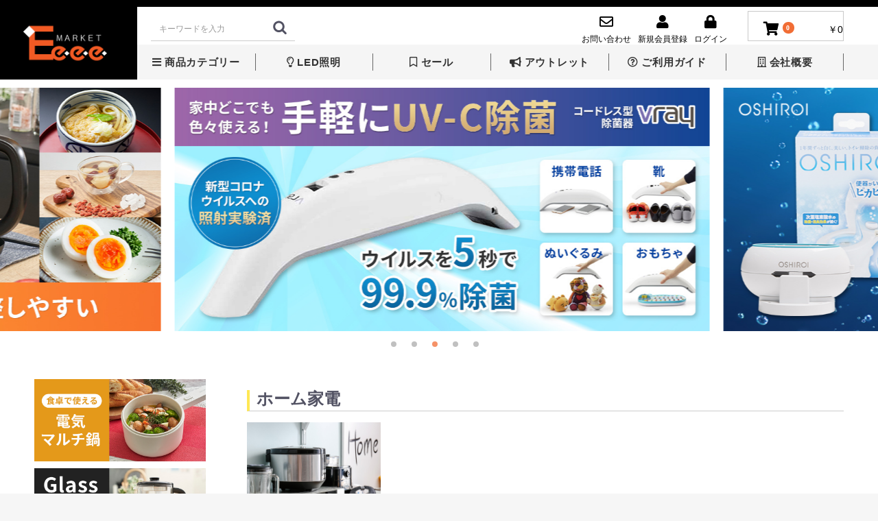

--- FILE ---
content_type: text/html; charset=UTF-8
request_url: https://www.eco-device.com/products/list?category_id=56
body_size: 14482
content:
<!doctype html>
<html lang="ja">
<head prefix="og: http://ogp.me/ns# fb: http://ogp.me/ns/fb# product: http://ogp.me/ns/product#">
    <meta charset="utf-8">
    <meta name="viewport" content="width=device-width, initial-scale=1, shrink-to-fit=no">
    <meta name="eccube-csrf-token" content="9CA0RgxwI4MJqmW3sl_qxr7pl1XBcIQ_Z6pIKVe89ps">
    <title>Eeeeマーケット（Produced by Eco Device） / ホーム家電</title>
                        <link rel="icon" href="/html/user_data/assets/img/common/favicon.ico">
    <link rel="stylesheet" href="https://stackpath.bootstrapcdn.com/bootstrap/3.4.1/css/bootstrap.min.css" integrity="sha384-HSMxcRTRxnN+Bdg0JdbxYKrThecOKuH5zCYotlSAcp1+c8xmyTe9GYg1l9a69psu" crossorigin="anonymous">
    <link rel="stylesheet" href="https://use.fontawesome.com/releases/v5.3.1/css/all.css" integrity="sha384-mzrmE5qonljUremFsqc01SB46JvROS7bZs3IO2EmfFsd15uHvIt+Y8vEf7N7fWAU" crossorigin="anonymous">
    <link rel="stylesheet" href="//cdn.jsdelivr.net/jquery.slick/1.6.0/slick.css">
    <link rel="stylesheet" href="/html/template/default/assets/css/style.css">
        <script src="https://code.jquery.com/jquery-3.3.1.min.js" integrity="sha256-FgpCb/KJQlLNfOu91ta32o/NMZxltwRo8QtmkMRdAu8=" crossorigin="anonymous"></script>
    <script>
        $(function() {
            $.ajaxSetup({
                'headers': {
                    'ECCUBE-CSRF-TOKEN': $('meta[name="eccube-csrf-token"]').attr('content')
                }
            });
        });
    </script>
                    <link rel="stylesheet" href="/html/user_data/assets/css/customize.css">
</head>
<body id="page_product_list" class="product_page">
        <!-- ▼オリジナルcss -->
            <link rel="stylesheet" href="/html/template/default/newtop/css/org_style.css">
        <!-- ▲オリジナルcss -->


<div class="ec-layoutRole">
                <div class="ec-layoutRole__header">
                <!-- ▼EM_ヘッダー -->
            <!-- ▼ヘッダー(EM_ヘッダー) -->

        <div class="ec-headerNaviRole">
          <div class="ec-headerNaviRole__left">
            <div class="ec-headerTitle summer">
              <div class="ec-headerTitle__title">
                <h1>
                  <a href="https://www.eco-device.com/"> <img src="/html/template/default/newtop/images/renewal/eeeemarket_logo_02.png" alt="Eeeemarket" /> </a>
                </h1>
              </div>
            </div>
          </div>
          <div class="ec-headerNaviRole__right">
            <div class="ec-headerNaviRole__search">
                
<div class="ec-headerSearch">
    <form method="get" class="searchform" action="/products/list">
                                                <div class="ec-headerSearch__keyword">
            <div class="ec-input">
                <input type="search" name="name" maxlength="50" class="search-name" placeholder="キーワードを入力" />
                <button class="ec-headerSearch__keywordBtn" type="submit">
                    <div class="ec-icon">
                        <img src="/html/template/default/assets/icon/search-dark.svg" alt="">
                    </div>
                </button>
            </div>
        </div>
    </form>
</div>
            </div>

            <div class="ec-headerNaviRole__nav mr0">
              <div class="ec-headerNav">
                <div class="ec-headerNav__item">
                  <a href="https://www.eco-device.com/contact">
                    <i class="ec-headerNav__itemIcon far fa-envelope fa-fw"></i>
                    <span class="ec-headerNav__itemLink">お問い合わせ</span>
                  </a>
                </div>
              </div>
            </div>

            <div class="ec-headerNaviRole__nav">
                    
    <div class="ec-headerNav">
                    <div class="ec-headerNav__item">
                <a href="https://www.eco-device.com/entry">
                    <i class="ec-headerNav__itemIcon fas fa-user fa-fw"></i>
                    <span class="ec-headerNav__itemLink">新規会員登録</span>
                </a>
            </div>

            <div class="ec-headerNav__item">
                <a href="https://www.eco-device.com/mypage/login">
                    <i class="ec-headerNav__itemIcon fas fa-lock fa-fw"></i>
                    <span class="ec-headerNav__itemLink">ログイン</span>
                </a>
            </div>
            </div>
            </div>
            
            <div class="ec-headerRole__cart">
                <div class="ec-cartNaviWrap">
    <div class="ec-cartNavi">
        <i class="ec-cartNavi__icon fas fa-shopping-cart">
            <span class="ec-cartNavi__badge">0</span>
        </i>
        <div class="ec-cartNavi__label">
            <div class="ec-cartNavi__price">￥0</div>
        </div>
    </div>
            <div class="ec-cartNaviNull">
            <div class="ec-cartNaviNull__message">
                <p>現在カート内に商品はございません。</p>
            </div>
        </div>
    </div>

            </div>
            <div class="ec-headerRole__navSP">
                
<div class="ec-headerNavSP">
    <i class="fas fa-bars"></i>
</div>
            </div>
          </div>
        </div>


        <!-- ▲ヘッダー(EM_ヘッダー) -->
        <!-- ▲EM_ヘッダー -->
    <!-- ▼EM_カテゴリナビ -->
            <!-- ▼EM_カテゴリナビ-->

<div class="gnav">
  <div class="wrap">
    <ul>
      <li class="parent">
        <a href=""><i class="fas fa-bars"></i>商品カテゴリー</a>

        <ul class="h_cate">
          <li>
            <ul>
              <li>
                <div class="ttl">LED照明</div>
                <ul class="cate_list">
                  <li>
                    <a href="/products/list?category_id=8">
                      <div class="photo"><img src="/html/template/default/newtop/images/renewal/h_cate_led_t.png" /></div>
                      <div class="text">LED直管ランプ</div>
                    </a>
                  </li>
                  <li>
                    <a href="/products/list?category_id=15">
                      <div class="photo"><img src="/html/template/default/newtop/images/renewal/h_cate_led_c.png" /></div>
                      <div class="text">LEDサークルランプ</div>
                    </a>
                  </li>
                  <li>
                    <a href="/products/list?category_id=18">
                      <div class="photo"><img src="/html/template/default/newtop/images/renewal/h_cate_led_f.png" /></div>
                      <div class="text">LED FPLランプ</div>
                    </a>
                  </li>
                  <!--<li>
                    <a href="/products/list?category_id=15">
                      <div class="photo"><img src="/html/template/default/newtop/images/renewal/h_cate_led_ac.png" /></div>
                      <div class="text">AC 直結配線図</div>
                    </a>
                  </li>-->
                </ul>
              </li>

              <li>
                <div class="ttl">ホーム家電</div>
                <ul class="cate_list">
                  <li>
                    <a href="/products/list?category_id=79">
                      <div class="photo"><img src="/html/template/default/newtop/images/renewal/h_cate_home_cook.png" /></div>
                      <div class="text">調理家電</div>
                    </a>
                  </li>
                  <li>
                    <a href="/products/list?category_id=80">
                      <div class="photo"><img src="/html/template/default/newtop/images/renewal/h_cate_home_health.png" /></div>
                      <div class="text">健康家電</div>
                    </a>
                  </li>
                  <li>
                    <a href="/products/list?category_id=81">
                      <div class="photo"><img src="/html/template/default/newtop/images/renewal/h_cate_home_warm.png" /></div>
                      <div class="text">生活家電</div>
                    </a>
                  </li>
                  <!-- <li>
                    <a href="">
                      <div class="photo"><img src="/html/template/default/newtop/images/renewal/h_cate_home_cool.png" /></div>
                      <div class="text">冷蔵庫・冷凍庫</div>
                    </a>
                  </li>
                  <li>
                    <a href="">
                      <div class="photo"><img src="/html/template/default/newtop/images/renewal/h_cate_home_wash.png" /></div>
                      <div class="text">洗濯機</div>
                    </a>
                  </li>
                  <li>
                    <a href="">
                      <div class="photo"><img src="/html/template/default/newtop/images/renewal/h_cate_home_air.png" /></div>
                      <div class="text">エアコン</div>
                    </a>
                  </li> -->
                </ul>
              </li>

              <li>
                <div class="ttl">インテリア</div>
                <ul class="cate_list">
                  <li>
                    <a href="/products/list?category_id=69">
                      <div class="photo"><img src="/html/template/default/newtop/images/renewal/h_cate_int_sofa.png" /></div>
                      <div class="text">ソファー・座椅子</div>
                    </a>
                  </li>
                  <li>
                    <a href="/products/list?category_id=70">
                      <div class="photo"><img src="/html/template/default/newtop/images/renewal/h_cate_int_table.png" /></div>
                      <div class="text">ダイニング家具</div>
                    </a>
                  </li>
                  <li>
                    <a href="/products/list?category_id=71">
                      <div class="photo"><img src="/html/template/default/newtop/images/renewal/h_cate_int_tv.png" /></div>
                      <div class="text">テレビ台</div>
                    </a>
                  </li>
                  <li>
                    <a href="/products/list?category_id=72">
                      <div class="photo"><img src="/html/template/default/newtop/images/renewal/h_cate_int_storage.png" /></div>
                      <div class="text">収納</div>
                    </a>
                  </li>
                  <li>
                    <a href="/products/list?category_id=73">
                      <div class="photo"><img src="/html/template/default/newtop/images/renewal/h_cate_int_shelf.png" /></div>
                      <div class="text">デスク・本棚・シェルフ</div>
                    </a>
                  </li>
                  <li>
                    <a href="/products/list?category_id=74">
                      <div class="photo"><img src="/html/template/default/newtop/images/renewal/h_cate_int_carpet.png" /></div>
                      <div class="text">カーペット</div>
                    </a>
                  </li>
                </ul>
              </li>

              <li>
                <div class="ttl">AV機器</div>
                <ul class="cate_list">
                  <li>
                    <a href="/products/list?category_id=61">
                      <div class="photo"><img src="/html/template/default/newtop/images/renewal/h_cate_av_tv.png" /></div>
                      <div class="text">テレビ</div>
                    </a>
                  </li>
                  <li>
                    <a href="/products/list?category_id=77">
                      <div class="photo"><img src="/html/template/default/newtop/images/renewal/h_cate_av_camera.png" /></div>
                      <div class="text">カメラ</div>
                    </a>
                  </li>
                </ul>
              </li>

              <li>
                <div class="ttl">生活・ベビー・ペット</div>
                <ul class="cate_list">
                  <li>
                    <a href="/products/list?category_id=9">
                      <div class="photo"><img src="/html/template/default/newtop/images/renewal/h_cate_life_sanitize.png" /></div>
                      <div class="text">除菌商品</div>
                    </a>
                  </li>
                  <!--<li>
                    <a href="/products/list?category_id=77">
                      <div class="photo"><img src="/html/template/default/newtop/images/renewal/h_cate_life_camera.png" /></div>
                      <div class="text">見守りカメラ</div>
                    </a>
                  </li>-->
                </ul>
              </li>
            </ul>
          </li>
        </ul>
      </li>
      <li>
        <a href="/products/list?category_id=8"><i class="far fa-lightbulb"></i>LED照明</a>
      </li>
      <li>
        <a href="/products/list?category_id=89"><i class="far fa-bookmark"></i>セール</a>
      </li>
      <li>
        <a href="/products/list?category_id=50"><i class="fas fa-bullhorn"></i>アウトレット</a>
      </li>
      <li>
        <a href="/guide"><i class="far fa-question-circle"></i>ご利用ガイド</a>
      </li>
      <li>
        <a href="/user_data/company"><i class="far fa-building"></i>会社概要</a>
      </li>
    </ul>
  </div>
</div>
<!-- ▲EM_カテゴリナビ-->
        <!-- ▲EM_カテゴリナビ -->

        </div>
    
                <div class="ec-layoutRole__contentTop">
                <!-- ▼EM_メインスライダー -->
            <!-- ▼EM_メインスライダー -->
<style>
  .slick-slider {
    margin-bottom: 30px;
  }

  .slick-dots {
    position: absolute;
    bottom: -45px;
    display: block;
    width: 100%;
    padding: 0;
    list-style: none;
    text-align: center;
  }

  .slick-dots li {
    position: relative;
    display: inline-block;
    width: 20px;
    height: 20px;
    margin: 0 5px;
    padding: 0;

    cursor: pointer;
  }

  .slick-dots li button {
    font-size: 0;
    line-height: 0;
    display: block;
    width: 20px;
    height: 20px;
    padding: 5px;
    cursor: pointer;
    color: transparent;
    border: 0;
    outline: none;
    background: transparent;
  }

  .slick-dots li button:hover,
  .slick-dots li button:focus {
    outline: none;
  }

  .slick-dots li button:hover:before,
  .slick-dots li button:focus:before {
    opacity: 1;
  }

  .slick-dots li button:before {
    content: " ";
    line-height: 20px;
    position: absolute;
    top: 0;
    left: 0;
    width: 8px;
    height: 8px;
    text-align: center;
    opacity: 0.25;
    background-color: black;
    border-radius: 50%;
  }

  .slick-dots li.slick-active button:before {
    opacity: 0.75;
    background-color: #f16d35;
  }

  .slick-dots li button.thumbnail img {
    width: 0;
    height: 0;
  }
</style>

<script>
  $(function () {
    $(".main_visual").slick({
      autoplay: true,
      autoplaySpeed: 2000,
      infinite: true,
      dots: true,
      arrows: false,
      slidesToShow: 1,
      slidesToScroll: 1,
      centerMode: true,
      centerPadding: "5%",
      variableWidth: true,
      responsive: [
        {
          breakpoint: 767,
          settings: {
            slidesToShow: 1,
            slidesToScroll: 1,
            centerMode: false,
            variableWidth: false,
          },
        },
      ],
    });
  });
</script>

<div class="ec-sliderRole">
  <div class="main_visual">
    <div class="item slick-slide">
      <a href="https://eco-device.com/user_data/lamp"><img src="/html/template/default/newtop/images/renewal/slide05.jpg" class="pc_only" /><img src="/html/template/default/newtop/images/renewal/slide05_smp.jpg" class="sp_only" /></a>
    </div>
    <div class="item slick-slide">
      <a href="https://www.eco-device.com/products/detail/71"><img src="/html/template/default/newtop/images/renewal/slide03.jpg" class="pc_only" /><img src="/html/template/default/newtop/images/renewal/slide03_smp.jpg" class="sp_only" /></a>
    </div>
    <div class="item slick-slide">
      <a href="https://eco-device.com/products/detail/45"><img src="/html/template/default/newtop/images/renewal/slide02.jpg" class="pc_only" /><img src="/html/template/default/newtop/images/renewal/slide02_smp.jpg" class="sp_only" /></a>
    </div>
    <!-- <div class="item slick-slide">
      <a href="https://eco-device.com/products/list?category_id=30"><img src="/html/template/default/newtop/images/renewal/slide04.jpg" class="pc_only" /><img src="html/template/default/newtop/images/org/smp_main_05.jpg" class="sp_only" /></a>
    </div> -->
    <div class="item slick-slide">
      <a href="https://eco-device.com/products/detail/3"><img src="/html/template/default/newtop/images/renewal/slide01.jpg" class="pc_only" /><img src="/html/template/default/newtop/images/renewal/slide01_smp.jpg" class="sp_only" /></a>
    </div>
    <div class="item slick-slide">
      <a href="https://eco-device.com/products/list?category_id=8"><img src="/html/template/default/newtop/images/renewal/slide04.jpg" class="pc_only" /><img src="/html/template/default/newtop/images/renewal/slide04_smp.jpg" class="sp_only" /></a>
    </div>
    <!-- <div class="item slick-slide">
      <a href="https://www.eco-device.com/products/detail/57"><img src="html/template/default/newtop/images/org/luz_bn_a.jpg" class="pc_only" /><img src="html/template/default/newtop/images/org/luz_bn_a_sp.jpg" class="sp_only" /></a>
    </div> -->
  </div>
</div>

<!-- ▲EM_メインスライダー -->
        <!-- ▲EM_メインスライダー -->

        </div>
    
    <div class="ec-layoutRole__contents">
                            <div class="ec-layoutRole__left">
                    <!-- ▼EM_サイドバナー -->
            <!-- ▼EM_サイドバナー -->

<div class="side_banner_block">
  <ul>
    <li>
      <a href="https://eco-device.com/products/detail/65"><img src="/html/template/default/newtop/images/renewal/side_banner01.jpg" /></a>
    </li>
    <li>
      <a href="https://eco-device.com/products/detail/71"><img src="/html/template/default/newtop/images/renewal/side_banner02.jpg" /></a>
    </li>
    <li>
      <a href="https://eco-device.com/products/detail/48"><img src="/html/template/default/newtop/images/renewal/side_banner03.jpg" /></a>
    </li>
    <li>
      <a href="https://eco-device.com/products/detail/57"><img src="/html/template/default/newtop/images/renewal/side_banner04.jpg" /></a>
    </li>
    <li>
      <a href="https://eco-device.com/products/list?category_id=58"><img src="/html/template/default/newtop/images/renewal/side_banner05.jpg" /></a>
    </li>
    <li class="pc_only"><img src="/html/template/default/newtop/images/org/leftbn02.jpg" /></li>
  </ul>
</div>
<!-- ▲EM_サイドバナー -->
        <!-- ▲EM_サイドバナー -->
    <!-- ▼営業日カレンダー -->
            
<!--営業日カレンダー-->
          <style>
            #businessday_calendar {
              width: 100%;
              max-width: 1150px;
              margin: 0 auto;
              padding: 60px 0;
            }

            #businessday_calendar .calendar_title {
              text-align: center;
              font-size: 24px;
              font-weight: 700;
              /* background: #f8f8f8; */
              /* color: #525263; */
              line-height: 3.3;
              /* margin-bottom: 20px; */
              border-bottom: 1px dotted #ccc;
            }
            #businessday_calendar .note {
              margin-bottom: 30px;
            }
            #businessday_calendar .note span {
              display: inline-block;
              width: 2.5em;
              background: #ffe854;
              height: 1em;
              margin-right: 5px;
            }
            #businessday_calendar .note span + span {
              background: #fff;
              border: 2px solid #000;
            }
            #businessday_calendar table {
              width: 100%;
              margin-bottom: 20px;
              padding: 0;
              empty-cells: show;
            }
            #businessday_calendar table caption {
              /* margin-bottom: 10px; */
            }
            #businessday_calendar th {
              text-align: center;
              background: #f8f8f8;
              border-top: 1px solid #ccc;
              border-bottom: 1px solid #ccc;
            }
            #businessday_calendar th#saturday {
              color: #3366cc;
            }
            #businessday_calendar th#sunday {
              color: #ff3300;
            }
            #businessday_calendar td {
              text-align: center;
              border-bottom: 1px dotted #ccc;
              background: #fff;
              color: #333;
              line-height: 2;
            }
            #businessday_calendar .today {
              background: #fff;
              color: #000;
              font-weight: bold;
              border: 2px solid #000;
            }
            #businessday_calendar .holiday {
              background: #ffe854;
              color: #000;
            }
          </style>

<div id="businessday_calendar">
    <div class="calendar_title">CALENDAR</div>
                        <table>
            <caption>2026/1</caption>
            <thead><tr><th id="sunday">日</th><th>月</th><th>火</th><th>水</th><th>木</th><th>金</th><th id="saturday">土</th></tr></thead>
            <tbody>
                                                                                <tr>
                                                                                    <td></td>
                                                            <td></td>
                                                            <td></td>
                                                            <td></td>
                                                                                                                                                                                                        <td  class=" holiday" >1</td>
                                                                                                                                                                                                            <td  class=" holiday" >2</td>
                                                                                                                                                                                                            <td  class=" holiday" >3</td>
                                            </tr>
                                                                                                    <tr>
                                                                                                                                                    <td  class=" holiday" >4</td>
                                                                                                                                                                <td >5</td>
                                                                                                                                                                <td >6</td>
                                                                                                                                                                <td >7</td>
                                                                                                                                                                <td >8</td>
                                                                                                                                                                <td >9</td>
                                                                                                                                                                                                            <td  class=" holiday" >10</td>
                                            </tr>
                                                                                                    <tr>
                                                                                                                                                    <td  class=" holiday" >11</td>
                                                                                                                                                                                                            <td  class=" holiday" >12</td>
                                                                                                                                                                <td >13</td>
                                                                                                                                                                <td >14</td>
                                                                                                                                                                <td >15</td>
                                                                                                                                                                <td >16</td>
                                                                                                                                                                                                            <td  class=" holiday" >17</td>
                                            </tr>
                                                                                                    <tr>
                                                                                                                                                    <td  class=" holiday" >18</td>
                                                                                                                                                                <td >19</td>
                                                                                                                                                                <td >20</td>
                                                                                                                                                                <td >21</td>
                                                                                                                                                                                                            <td  class="today" >22</td>
                                                                                                                                                                <td >23</td>
                                                                                                                                                                                                            <td  class=" holiday" >24</td>
                                            </tr>
                                                                                                    <tr>
                                                                                                                                                    <td  class=" holiday" >25</td>
                                                                                                                                                                <td >26</td>
                                                                                                                                                                <td >27</td>
                                                                                                                                                                <td >28</td>
                                                                                                                                                                <td >29</td>
                                                                                                                                                                <td >30</td>
                                                                                                                                                                                                            <td  class=" holiday" >31</td>
                                            </tr>
                                                </tbody>
        </table>
        

                    <table>
            <caption>2026/2</caption>
            <thead><tr><th id="sunday">日</th><th>月</th><th>火</th><th>水</th><th>木</th><th>金</th><th id="saturday">土</th></tr></thead>
            <tbody>
                                                                                <tr>
                                                                                                                                                                            <td  class=" holiday" >1</td>
                                                                                                                                                                <td >2</td>
                                                                                                                                                                <td >3</td>
                                                                                                                                                                <td >4</td>
                                                                                                                                                                <td >5</td>
                                                                                                                                                                <td >6</td>
                                                                                                                                                                                                            <td  class=" holiday" >7</td>
                                            </tr>
                                                                                                    <tr>
                                                                                                                                                    <td  class=" holiday" >8</td>
                                                                                                                                                                <td >9</td>
                                                                                                                                                                <td >10</td>
                                                                                                                                                                                                            <td  class=" holiday" >11</td>
                                                                                                                                                                <td >12</td>
                                                                                                                                                                <td >13</td>
                                                                                                                                                                                                            <td  class=" holiday" >14</td>
                                            </tr>
                                                                                                    <tr>
                                                                                                                                                    <td  class=" holiday" >15</td>
                                                                                                                                                                <td >16</td>
                                                                                                                                                                <td >17</td>
                                                                                                                                                                <td >18</td>
                                                                                                                                                                <td >19</td>
                                                                                                                                                                <td >20</td>
                                                                                                                                                                                                            <td  class=" holiday" >21</td>
                                            </tr>
                                                                                                    <tr>
                                                                                                                                                    <td  class=" holiday" >22</td>
                                                                                                                                                                                                            <td  class=" holiday" >23</td>
                                                                                                                                                                <td >24</td>
                                                                                                                                                                <td >25</td>
                                                                                                                                                                <td >26</td>
                                                                                                                                                                <td >27</td>
                                                                                                                                                                                                            <td  class=" holiday" >28</td>
                                            </tr>
                                                </tbody>
        </table>
        

                            <div class="note">
              <span></span>：店休日&emsp;<span></span>：本日<br />
              （定休日：土曜・日曜・祝日）
            </div>
</div>
        <!-- ▲営業日カレンダー -->

            </div>
        
                                    
        <div class="ec-layoutRole__mainWithColumn">
                        
                                
                                            
        <div class="ec-searchnavRole">
            <form name="form1" id="form1" method="get" action="?">
                                    <input type="hidden" id="mode"
                           name="mode"
                           />
                                    <input type="hidden" id="category_id"
                           name="category_id"
                           value="56" />
                                    <input type="hidden" id="name"
                           name="name"
                           />
                                    <input type="hidden" id="pageno"
                           name="pageno"
                           />
                                    <input type="hidden" id="disp_number"
                           name="disp_number"
                           value="0" />
                                    <input type="hidden" id="orderby"
                           name="orderby"
                           value="0" />
                            </form>
            <div class="ec-searchnavRole__topicpath">
                <ol class="ec-topicpath">
                    <li class="ec-topicpath__item"><a href="https://www.eco-device.com/products/list">全て</a>
                    </li>
                                                                        <li class="ec-topicpath__divider">|</li>
                            <li class="ec-topicpath__item--active"><a
                                        href="https://www.eco-device.com/products/list?category_id=56">ホーム家電</a>
                            </li>
                                                                                </ol>
            </div>
            <div class="ec-searchnavRole__infos">
                <div class="ec-searchnavRole__counter">
                                            <span class="ec-font-bold">24件</span><span>の商品が見つかりました</span>
                                    </div>
                                    <div class="ec-searchnavRole__actions">
                        <div class="ec-select">
                            <select id="" name="disp_number" class="disp-number form-control"><option value="0">20件</option><option value="1">40件</option><option value="2">60件</option></select>
                            <select id="" name="orderby" class="order-by form-control"><option value="0">価格が低い順</option><option value="1">価格が高い順</option><option value="2">新着順</option></select>
                        </div>
                    </div>
                            </div>
        </div>
                    <div class="ec-shelfRole">
                <ul class="ec-shelfGrid">
                                            <li class="ec-shelfGrid__item">
                            <a href="https://www.eco-device.com/products/detail/172">
                                <p class="ec-shelfGrid__item-image">
                                    <img src="/html/upload/save_image/0919164242_66ebd5f202614.jpg">
                                </p>
                                <p>【郵便ポスト投函】電気片手鍋用コード　SE-MEP015L用…</p>
                                                                <p class="price02-default">
                                                                            ￥1,078
                                                                    </p>
                            </a>

                                                                                            <form name="form172" id="productForm172" action="https://www.eco-device.com/products/add_cart/172" method="post">
                                    <div class="ec-productRole__actions">
                                                                                <div class="ec-numberInput"><span>数量</span>
                                            <input type="number" id="quantity172" name="quantity" required="required" min="1" maxlength="9" class="quantity form-control" value="1" />
                                            
                                        </div>
                                    </div>
                                    <input type="hidden" id="product_id172" name="product_id" value="172" /><input type="hidden" id="ProductClass172" name="ProductClass" value="597" /><input type="hidden" id="_token172" name="_token" value="on_N1wnWE-DCPPJE6vRhv94sPDhNlK6hthbqyxgjL1E" />
                                </form>
                                <div class="ec-productRole__btn">
                                    <button type="submit" class="ec-blockBtn--action add-cart" data-cartid="172" form="productForm172">
                                        カートに入れる
                                    </button>
                                </div>
                                                    </li>
                                            <li class="ec-shelfGrid__item">
                            <a href="https://www.eco-device.com/products/detail/171">
                                <p class="ec-shelfGrid__item-image">
                                    <img src="/html/upload/save_image/0214165017_65cc70b9e4a68.jpg">
                                </p>
                                <p>Vray交換用充電器</p>
                                                                <p class="price02-default">
                                                                            ￥1,650
                                                                    </p>
                            </a>

                                                                                            <form name="form171" id="productForm171" action="https://www.eco-device.com/products/add_cart/171" method="post">
                                    <div class="ec-productRole__actions">
                                                                                <div class="ec-numberInput"><span>数量</span>
                                            <input type="number" id="quantity171" name="quantity" required="required" min="1" maxlength="9" class="quantity form-control" value="1" />
                                            
                                        </div>
                                    </div>
                                    <input type="hidden" id="product_id171" name="product_id" value="171" /><input type="hidden" id="ProductClass171" name="ProductClass" value="596" /><input type="hidden" id="_token171" name="_token" value="on_N1wnWE-DCPPJE6vRhv94sPDhNlK6hthbqyxgjL1E" />
                                </form>
                                <div class="ec-productRole__btn">
                                    <button type="submit" class="ec-blockBtn--action add-cart" data-cartid="171" form="productForm171">
                                        カートに入れる
                                    </button>
                                </div>
                                                    </li>
                                            <li class="ec-shelfGrid__item">
                            <a href="https://www.eco-device.com/products/detail/133">
                                <p class="ec-shelfGrid__item-image">
                                    <img src="/html/upload/save_image/0816183211_64dc979b8cc0b.jpg">
                                </p>
                                <p>【メーカー直送】コーヒーメーカー0.65L　アビデラックス　…</p>
                                                                <p class="price02-default">
                                                                            ￥3,718
                                                                    </p>
                            </a>

                                                                                            <form name="form133" id="productForm133" action="https://www.eco-device.com/products/add_cart/133" method="post">
                                    <div class="ec-productRole__actions">
                                                                                <div class="ec-numberInput"><span>数量</span>
                                            <input type="number" id="quantity133" name="quantity" required="required" min="1" maxlength="9" class="quantity form-control" value="1" />
                                            
                                        </div>
                                    </div>
                                    <input type="hidden" id="product_id133" name="product_id" value="133" /><input type="hidden" id="ProductClass133" name="ProductClass" value="268" /><input type="hidden" id="_token133" name="_token" value="on_N1wnWE-DCPPJE6vRhv94sPDhNlK6hthbqyxgjL1E" />
                                </form>
                                <div class="ec-productRole__btn">
                                    <button type="submit" class="ec-blockBtn--action add-cart" data-cartid="133" form="productForm133">
                                        カートに入れる
                                    </button>
                                </div>
                                                    </li>
                                            <li class="ec-shelfGrid__item">
                            <a href="https://www.eco-device.com/products/detail/139">
                                <p class="ec-shelfGrid__item-image">
                                    <img src="/html/upload/save_image/0817165807_64ddd30f4007f.jpg">
                                </p>
                                <p>【メーカー直送】ハンドブレンダー　アビデラックス　AHB1-…</p>
                                                                <p class="price02-default">
                                                                            ￥4,180
                                                                    </p>
                            </a>

                                                                                            <form name="form139" id="productForm139" action="https://www.eco-device.com/products/add_cart/139" method="post">
                                    <div class="ec-productRole__actions">
                                                                                <div class="ec-numberInput"><span>数量</span>
                                            <input type="number" id="quantity139" name="quantity" required="required" min="1" maxlength="9" class="quantity form-control" value="1" />
                                            
                                        </div>
                                    </div>
                                    <input type="hidden" id="product_id139" name="product_id" value="139" /><input type="hidden" id="ProductClass139" name="ProductClass" value="292" /><input type="hidden" id="_token139" name="_token" value="on_N1wnWE-DCPPJE6vRhv94sPDhNlK6hthbqyxgjL1E" />
                                </form>
                                <div class="ec-productRole__btn">
                                    <button type="submit" class="ec-blockBtn--action add-cart" data-cartid="139" form="productForm139">
                                        カートに入れる
                                    </button>
                                </div>
                                                    </li>
                                            <li class="ec-shelfGrid__item">
                            <a href="https://www.eco-device.com/products/detail/136">
                                <p class="ec-shelfGrid__item-image">
                                    <img src="/html/upload/save_image/0816193107_64dca56b0a739.jpg">
                                </p>
                                <p>【メーカー直送】着脱式電気たこ焼き器　アビデラックス　18穴…</p>
                                                                <p class="price02-default">
                                                                            ￥4,180
                                                                    </p>
                            </a>

                                                                                            <form name="form136" id="productForm136" action="https://www.eco-device.com/products/add_cart/136" method="post">
                                    <div class="ec-productRole__actions">
                                                                                <div class="ec-numberInput"><span>数量</span>
                                            <input type="number" id="quantity136" name="quantity" required="required" min="1" maxlength="9" class="quantity form-control" value="1" />
                                            
                                        </div>
                                    </div>
                                    <input type="hidden" id="product_id136" name="product_id" value="136" /><input type="hidden" id="ProductClass136" name="ProductClass" value="280" /><input type="hidden" id="_token136" name="_token" value="on_N1wnWE-DCPPJE6vRhv94sPDhNlK6hthbqyxgjL1E" />
                                </form>
                                <div class="ec-productRole__btn">
                                    <button type="submit" class="ec-blockBtn--action add-cart" data-cartid="136" form="productForm136">
                                        カートに入れる
                                    </button>
                                </div>
                                                    </li>
                                            <li class="ec-shelfGrid__item">
                            <a href="https://www.eco-device.com/products/detail/65">
                                <p class="ec-shelfGrid__item-image">
                                    <img src="/html/upload/save_image/0215143902_620b3c76ea9fc.jpg">
                                </p>
                                <p>ヒルナンデス！で紹介された商品】電気片手鍋　sonae　食卓…</p>
                                                                <p class="price02-default">
                                                                            ￥4,950
                                                                    </p>
                            </a>

                                                                                            <form name="form65" id="productForm65" action="https://www.eco-device.com/products/add_cart/65" method="post">
                                    <div class="ec-productRole__actions">
                                                                                <div class="ec-numberInput"><span>数量</span>
                                            <input type="number" id="quantity65" name="quantity" required="required" min="1" maxlength="9" class="quantity form-control" value="1" />
                                            
                                        </div>
                                    </div>
                                    <input type="hidden" id="product_id65" name="product_id" value="65" /><input type="hidden" id="ProductClass65" name="ProductClass" value="77" /><input type="hidden" id="_token65" name="_token" value="on_N1wnWE-DCPPJE6vRhv94sPDhNlK6hthbqyxgjL1E" />
                                </form>
                                <div class="ec-productRole__btn">
                                    <button type="submit" class="ec-blockBtn--action add-cart" data-cartid="65" form="productForm65">
                                        カートに入れる
                                    </button>
                                </div>
                                                    </li>
                                            <li class="ec-shelfGrid__item">
                            <a href="https://www.eco-device.com/products/detail/150">
                                <p class="ec-shelfGrid__item-image">
                                    <img src="/html/upload/save_image/1005192051_651e8e03ea3c4.jpg">
                                </p>
                                <p>Iwatani　カセットフー エコプレミアムII CB-EP…</p>
                                                                <p class="price02-default">
                                                                                                                        ￥6,268
                                                                                                            </p>
                            </a>

                                                                                            <form name="form150" id="productForm150" action="https://www.eco-device.com/products/add_cart/150" method="post">
                                    <div class="ec-productRole__actions">
                                                                                    <div class="ec-select">
                                                <select id="classcategory_id1150" name="classcategory_id1" class="form-control"><option value="__unselected">選択してください</option><option value="13">WH</option></select>
                                                
                                            </div>
                                                                                                                            <div class="ec-numberInput"><span>数量</span>
                                            <input type="number" id="quantity150" name="quantity" required="required" min="1" maxlength="9" class="quantity form-control" value="1" />
                                            
                                        </div>
                                    </div>
                                    <input type="hidden" id="product_id150" name="product_id" value="150" /><input type="hidden" id="ProductClass150" name="ProductClass" /><input type="hidden" id="_token150" name="_token" value="on_N1wnWE-DCPPJE6vRhv94sPDhNlK6hthbqyxgjL1E" />
                                </form>
                                <div class="ec-productRole__btn">
                                    <button type="submit" class="ec-blockBtn--action add-cart" data-cartid="150" form="productForm150">
                                        カートに入れる
                                    </button>
                                </div>
                                                    </li>
                                            <li class="ec-shelfGrid__item">
                            <a href="https://www.eco-device.com/products/detail/140">
                                <p class="ec-shelfGrid__item-image">
                                    <img src="/html/upload/save_image/0817170546_64ddd4dae8f47.jpg">
                                </p>
                                <p>【メーカー直送】ホットプレート　アビデラックス　AHP36G…</p>
                                                                <p class="price02-default">
                                                                            ￥6,798
                                                                    </p>
                            </a>

                                                                                            <form name="form140" id="productForm140" action="https://www.eco-device.com/products/add_cart/140" method="post">
                                    <div class="ec-productRole__actions">
                                                                                <div class="ec-numberInput"><span>数量</span>
                                            <input type="number" id="quantity140" name="quantity" required="required" min="1" maxlength="9" class="quantity form-control" value="1" />
                                            
                                        </div>
                                    </div>
                                    <input type="hidden" id="product_id140" name="product_id" value="140" /><input type="hidden" id="ProductClass140" name="ProductClass" value="296" /><input type="hidden" id="_token140" name="_token" value="on_N1wnWE-DCPPJE6vRhv94sPDhNlK6hthbqyxgjL1E" />
                                </form>
                                <div class="ec-productRole__btn">
                                    <button type="submit" class="ec-blockBtn--action add-cart" data-cartid="140" form="productForm140">
                                        カートに入れる
                                    </button>
                                </div>
                                                    </li>
                                            <li class="ec-shelfGrid__item">
                            <a href="https://www.eco-device.com/products/detail/138">
                                <p class="ec-shelfGrid__item-image">
                                    <img src="/html/upload/save_image/0817165121_64ddd179bf2a1.jpg">
                                </p>
                                <p>【メーカー直送】グリル鍋　アビデラックス　AGN31G-T</p>
                                                                <p class="price02-default">
                                                                            ￥6,798
                                                                    </p>
                            </a>

                                                                                            <form name="form138" id="productForm138" action="https://www.eco-device.com/products/add_cart/138" method="post">
                                    <div class="ec-productRole__actions">
                                                                                <div class="ec-numberInput"><span>数量</span>
                                            <input type="number" id="quantity138" name="quantity" required="required" min="1" maxlength="9" class="quantity form-control" value="1" />
                                            
                                        </div>
                                    </div>
                                    <input type="hidden" id="product_id138" name="product_id" value="138" /><input type="hidden" id="ProductClass138" name="ProductClass" value="288" /><input type="hidden" id="_token138" name="_token" value="on_N1wnWE-DCPPJE6vRhv94sPDhNlK6hthbqyxgjL1E" />
                                </form>
                                <div class="ec-productRole__btn">
                                    <button type="submit" class="ec-blockBtn--action add-cart" data-cartid="138" form="productForm138">
                                        カートに入れる
                                    </button>
                                </div>
                                                    </li>
                                            <li class="ec-shelfGrid__item">
                            <a href="https://www.eco-device.com/products/detail/141">
                                <p class="ec-shelfGrid__item-image">
                                    <img src="/html/upload/save_image/0817171225_64ddd669c17ba.jpg">
                                </p>
                                <p>【メーカー直送】ジュースミキサー　アビデラックス　AM760</p>
                                                                <p class="price02-default">
                                                                            ￥7,678
                                                                    </p>
                            </a>

                                                                                            <form name="form141" id="productForm141" action="https://www.eco-device.com/products/add_cart/141" method="post">
                                    <div class="ec-productRole__actions">
                                                                                <div class="ec-numberInput"><span>数量</span>
                                            <input type="number" id="quantity141" name="quantity" required="required" min="1" maxlength="9" class="quantity form-control" value="1" />
                                            
                                        </div>
                                    </div>
                                    <input type="hidden" id="product_id141" name="product_id" value="141" /><input type="hidden" id="ProductClass141" name="ProductClass" value="300" /><input type="hidden" id="_token141" name="_token" value="on_N1wnWE-DCPPJE6vRhv94sPDhNlK6hthbqyxgjL1E" />
                                </form>
                                <div class="ec-productRole__btn">
                                    <button type="submit" class="ec-blockBtn--action add-cart" data-cartid="141" form="productForm141">
                                        カートに入れる
                                    </button>
                                </div>
                                                    </li>
                                            <li class="ec-shelfGrid__item">
                            <a href="https://www.eco-device.com/products/detail/71">
                                <p class="ec-shelfGrid__item-image">
                                    <img src="/html/upload/save_image/0403103655_642a2db719ff8.jpg">
                                </p>
                                <p>電気ガラスケトル　大容量1.8L　保温機能　煮出し　指定温度…</p>
                                                                <p class="price02-default">
                                                                            ￥7,678
                                                                    </p>
                            </a>

                                                            <div class="ec-productRole__btn">
                                    <button type="button" class="ec-blockBtn--action" disabled="disabled">
                                        ただいま品切れ中です。
                                    </button>
                                </div>
                                                    </li>
                                            <li class="ec-shelfGrid__item">
                            <a href="https://www.eco-device.com/products/detail/66">
                                <p class="ec-shelfGrid__item-image">
                                    <img src="/html/upload/save_image/0713093149_62ce127544905.jpg">
                                </p>
                                <p>【箱不良訳あり　正規品】簡単に洗えないものや場所を手軽に除菌…</p>
                                                                <p class="price02-default">
                                                                            ￥7,920
                                                                    </p>
                            </a>

                                                                                            <form name="form66" id="productForm66" action="https://www.eco-device.com/products/add_cart/66" method="post">
                                    <div class="ec-productRole__actions">
                                                                                <div class="ec-numberInput"><span>数量</span>
                                            <input type="number" id="quantity66" name="quantity" required="required" min="1" maxlength="9" class="quantity form-control" value="1" />
                                            
                                        </div>
                                    </div>
                                    <input type="hidden" id="product_id66" name="product_id" value="66" /><input type="hidden" id="ProductClass66" name="ProductClass" value="78" /><input type="hidden" id="_token66" name="_token" value="on_N1wnWE-DCPPJE6vRhv94sPDhNlK6hthbqyxgjL1E" />
                                </form>
                                <div class="ec-productRole__btn">
                                    <button type="submit" class="ec-blockBtn--action add-cart" data-cartid="66" form="productForm66">
                                        カートに入れる
                                    </button>
                                </div>
                                                    </li>
                                            <li class="ec-shelfGrid__item">
                            <a href="https://www.eco-device.com/products/detail/146">
                                <p class="ec-shelfGrid__item-image">
                                    <img src="/html/upload/save_image/1005173226_651e749a93749.jpg">
                                </p>
                                <p>Iwatani　カセットガススモークレス焼肉グリル やきまる…</p>
                                                                <p class="price02-default">
                                                                                                                        ￥8,228
                                                                                                            </p>
                            </a>

                                                                                            <form name="form146" id="productForm146" action="https://www.eco-device.com/products/add_cart/146" method="post">
                                    <div class="ec-productRole__actions">
                                                                                    <div class="ec-select">
                                                <select id="classcategory_id1146" name="classcategory_id1" class="form-control"><option value="__unselected">選択してください</option><option value="33">BK</option></select>
                                                
                                            </div>
                                                                                                                            <div class="ec-numberInput"><span>数量</span>
                                            <input type="number" id="quantity146" name="quantity" required="required" min="1" maxlength="9" class="quantity form-control" value="1" />
                                            
                                        </div>
                                    </div>
                                    <input type="hidden" id="product_id146" name="product_id" value="146" /><input type="hidden" id="ProductClass146" name="ProductClass" /><input type="hidden" id="_token146" name="_token" value="on_N1wnWE-DCPPJE6vRhv94sPDhNlK6hthbqyxgjL1E" />
                                </form>
                                <div class="ec-productRole__btn">
                                    <button type="submit" class="ec-blockBtn--action add-cart" data-cartid="146" form="productForm146">
                                        カートに入れる
                                    </button>
                                </div>
                                                    </li>
                                            <li class="ec-shelfGrid__item">
                            <a href="https://www.eco-device.com/products/detail/149">
                                <p class="ec-shelfGrid__item-image">
                                    <img src="/html/upload/save_image/1005191420_651e8c7c55dd3.jpg">
                                </p>
                                <p>Iwatani　カセットガスたこ焼器 炎たこII CB-ET…</p>
                                                                <p class="price02-default">
                                                                                                                        ￥8,567
                                                                                                            </p>
                            </a>

                                                                                            <form name="form149" id="productForm149" action="https://www.eco-device.com/products/add_cart/149" method="post">
                                    <div class="ec-productRole__actions">
                                                                                    <div class="ec-select">
                                                <select id="classcategory_id1149" name="classcategory_id1" class="form-control"><option value="__unselected">選択してください</option><option value="33">BK</option></select>
                                                
                                            </div>
                                                                                                                            <div class="ec-numberInput"><span>数量</span>
                                            <input type="number" id="quantity149" name="quantity" required="required" min="1" maxlength="9" class="quantity form-control" value="1" />
                                            
                                        </div>
                                    </div>
                                    <input type="hidden" id="product_id149" name="product_id" value="149" /><input type="hidden" id="ProductClass149" name="ProductClass" /><input type="hidden" id="_token149" name="_token" value="on_N1wnWE-DCPPJE6vRhv94sPDhNlK6hthbqyxgjL1E" />
                                </form>
                                <div class="ec-productRole__btn">
                                    <button type="submit" class="ec-blockBtn--action add-cart" data-cartid="149" form="productForm149">
                                        カートに入れる
                                    </button>
                                </div>
                                                    </li>
                                            <li class="ec-shelfGrid__item">
                            <a href="https://www.eco-device.com/products/detail/134">
                                <p class="ec-shelfGrid__item-image">
                                    <img src="/html/upload/save_image/0816190556_64dc9f846d8c0.jpg">
                                </p>
                                <p>【メーカー直送】オーブントースター　アビデラックス　AT10…</p>
                                                                <p class="price02-default">
                                                                            ￥8,778
                                                                    </p>
                            </a>

                                                                                            <form name="form134" id="productForm134" action="https://www.eco-device.com/products/add_cart/134" method="post">
                                    <div class="ec-productRole__actions">
                                                                                <div class="ec-numberInput"><span>数量</span>
                                            <input type="number" id="quantity134" name="quantity" required="required" min="1" maxlength="9" class="quantity form-control" value="1" />
                                            
                                        </div>
                                    </div>
                                    <input type="hidden" id="product_id134" name="product_id" value="134" /><input type="hidden" id="ProductClass134" name="ProductClass" value="272" /><input type="hidden" id="_token134" name="_token" value="on_N1wnWE-DCPPJE6vRhv94sPDhNlK6hthbqyxgjL1E" />
                                </form>
                                <div class="ec-productRole__btn">
                                    <button type="submit" class="ec-blockBtn--action add-cart" data-cartid="134" form="productForm134">
                                        カートに入れる
                                    </button>
                                </div>
                                                    </li>
                                            <li class="ec-shelfGrid__item">
                            <a href="https://www.eco-device.com/products/detail/147">
                                <p class="ec-shelfGrid__item-image">
                                    <img src="/html/upload/save_image/1005174829_651e785d1adc4.jpg">
                                </p>
                                <p>Iwatani　カセットフー タフまるジュニア CB-ODX…</p>
                                                                <p class="price02-default">
                                                                                                                        ￥8,930
                                                                                                            </p>
                            </a>

                                                                                            <form name="form147" id="productForm147" action="https://www.eco-device.com/products/add_cart/147" method="post">
                                    <div class="ec-productRole__actions">
                                                                                    <div class="ec-select">
                                                <select id="classcategory_id1147" name="classcategory_id1" class="form-control"><option value="__unselected">選択してください</option><option value="34">OL</option><option value="33">BK</option></select>
                                                
                                            </div>
                                                                                                                            <div class="ec-numberInput"><span>数量</span>
                                            <input type="number" id="quantity147" name="quantity" required="required" min="1" maxlength="9" class="quantity form-control" value="1" />
                                            
                                        </div>
                                    </div>
                                    <input type="hidden" id="product_id147" name="product_id" value="147" /><input type="hidden" id="ProductClass147" name="ProductClass" /><input type="hidden" id="_token147" name="_token" value="on_N1wnWE-DCPPJE6vRhv94sPDhNlK6hthbqyxgjL1E" />
                                </form>
                                <div class="ec-productRole__btn">
                                    <button type="submit" class="ec-blockBtn--action add-cart" data-cartid="147" form="productForm147">
                                        カートに入れる
                                    </button>
                                </div>
                                                    </li>
                                            <li class="ec-shelfGrid__item">
                            <a href="https://www.eco-device.com/products/detail/148">
                                <p class="ec-shelfGrid__item-image">
                                    <img src="/html/upload/save_image/1005185040_651e86f0c1b71.jpg">
                                </p>
                                <p>Iwatani　カセットフー タフまる CB-ODX-1- …</p>
                                                                <p class="price02-default">
                                                                                                                        ￥9,051
                                                                                                            </p>
                            </a>

                                                                                            <form name="form148" id="productForm148" action="https://www.eco-device.com/products/add_cart/148" method="post">
                                    <div class="ec-productRole__actions">
                                                                                    <div class="ec-select">
                                                <select id="classcategory_id1148" name="classcategory_id1" class="form-control"><option value="__unselected">選択してください</option><option value="34">OL</option><option value="33">BK</option></select>
                                                
                                            </div>
                                                                                                                            <div class="ec-numberInput"><span>数量</span>
                                            <input type="number" id="quantity148" name="quantity" required="required" min="1" maxlength="9" class="quantity form-control" value="1" />
                                            
                                        </div>
                                    </div>
                                    <input type="hidden" id="product_id148" name="product_id" value="148" /><input type="hidden" id="ProductClass148" name="ProductClass" /><input type="hidden" id="_token148" name="_token" value="on_N1wnWE-DCPPJE6vRhv94sPDhNlK6hthbqyxgjL1E" />
                                </form>
                                <div class="ec-productRole__btn">
                                    <button type="submit" class="ec-blockBtn--action add-cart" data-cartid="148" form="productForm148">
                                        カートに入れる
                                    </button>
                                </div>
                                                    </li>
                                            <li class="ec-shelfGrid__item">
                            <a href="https://www.eco-device.com/products/detail/151">
                                <p class="ec-shelfGrid__item-image">
                                    <img src="/html/upload/save_image/1005192916_651e8ffc0faff.jpg">
                                </p>
                                <p>Iwatani　カセットガス炉ばた焼器 炙りやII CB-A…</p>
                                                                <p class="price02-default">
                                                                                                                        ￥9,172
                                                                                                            </p>
                            </a>

                                                                                            <form name="form151" id="productForm151" action="https://www.eco-device.com/products/add_cart/151" method="post">
                                    <div class="ec-productRole__actions">
                                                                                    <div class="ec-select">
                                                <select id="classcategory_id1151" name="classcategory_id1" class="form-control"><option value="__unselected">選択してください</option><option value="33">BK</option></select>
                                                
                                            </div>
                                                                                                                            <div class="ec-numberInput"><span>数量</span>
                                            <input type="number" id="quantity151" name="quantity" required="required" min="1" maxlength="9" class="quantity form-control" value="1" />
                                            
                                        </div>
                                    </div>
                                    <input type="hidden" id="product_id151" name="product_id" value="151" /><input type="hidden" id="ProductClass151" name="ProductClass" /><input type="hidden" id="_token151" name="_token" value="on_N1wnWE-DCPPJE6vRhv94sPDhNlK6hthbqyxgjL1E" />
                                </form>
                                <div class="ec-productRole__btn">
                                    <button type="submit" class="ec-blockBtn--action add-cart" data-cartid="151" form="productForm151">
                                        カートに入れる
                                    </button>
                                </div>
                                                    </li>
                                            <li class="ec-shelfGrid__item">
                            <a href="https://www.eco-device.com/products/detail/57">
                                <p class="ec-shelfGrid__item-image">
                                    <img src="/html/upload/save_image/0203113951_601a0cf7230bc.jpg">
                                </p>
                                <p>【花粉対策】お自宅で鼻ケアヘルス1回たった3分！鼻ケアLUZ</p>
                                                                <p class="price02-default">
                                                                            ￥9,790
                                                                    </p>
                            </a>

                                                                                            <form name="form57" id="productForm57" action="https://www.eco-device.com/products/add_cart/57" method="post">
                                    <div class="ec-productRole__actions">
                                                                                <div class="ec-numberInput"><span>数量</span>
                                            <input type="number" id="quantity57" name="quantity" required="required" min="1" maxlength="9" class="quantity form-control" value="1" />
                                            
                                        </div>
                                    </div>
                                    <input type="hidden" id="product_id57" name="product_id" value="57" /><input type="hidden" id="ProductClass57" name="ProductClass" value="66" /><input type="hidden" id="_token57" name="_token" value="on_N1wnWE-DCPPJE6vRhv94sPDhNlK6hthbqyxgjL1E" />
                                </form>
                                <div class="ec-productRole__btn">
                                    <button type="submit" class="ec-blockBtn--action add-cart" data-cartid="57" form="productForm57">
                                        カートに入れる
                                    </button>
                                </div>
                                                    </li>
                                            <li class="ec-shelfGrid__item">
                            <a href="https://www.eco-device.com/products/detail/135">
                                <p class="ec-shelfGrid__item-image">
                                    <img src="/html/upload/save_image/0816191836_64dca27c7dc35.jpg">
                                </p>
                                <p>【メーカー直送】オーブントースター　アビデラックス　AT12…</p>
                                                                <p class="price02-default">
                                                                            ￥9,878
                                                                    </p>
                            </a>

                                                                                            <form name="form135" id="productForm135" action="https://www.eco-device.com/products/add_cart/135" method="post">
                                    <div class="ec-productRole__actions">
                                                                                <div class="ec-numberInput"><span>数量</span>
                                            <input type="number" id="quantity135" name="quantity" required="required" min="1" maxlength="9" class="quantity form-control" value="1" />
                                            
                                        </div>
                                    </div>
                                    <input type="hidden" id="product_id135" name="product_id" value="135" /><input type="hidden" id="ProductClass135" name="ProductClass" value="276" /><input type="hidden" id="_token135" name="_token" value="on_N1wnWE-DCPPJE6vRhv94sPDhNlK6hthbqyxgjL1E" />
                                </form>
                                <div class="ec-productRole__btn">
                                    <button type="submit" class="ec-blockBtn--action add-cart" data-cartid="135" form="productForm135">
                                        カートに入れる
                                    </button>
                                </div>
                                                    </li>
                                    </ul>
            </div>
            <div class="ec-modal">
                <div class="ec-modal-overlay">
                    <div class="ec-modal-wrap">
                        <span class="ec-modal-close"><span class="ec-icon"><img src="/html/template/default/assets/icon/cross-dark.svg" alt=""/></span></span>
                        <div id="ec-modal-header" class="text-center">カートに追加しました。</div>
                        <div class="ec-modal-box">
                            <div class="ec-role">
                                <span class="ec-inlineBtn--cancel">お買い物を続ける</span>
                                <a href="https://www.eco-device.com/cart" class="ec-inlineBtn--action">カートへ進む</a>
                            </div>
                        </div>
                    </div>
                </div>
            </div>
            <div class="ec-pagerRole">
                    <ul class="ec-pager">
                
                
                
                                    <li class="ec-pager__item--active"><a href="/products/list?category_id=56&amp;pageno=1"> 1 </a></li>
                                                <li class="ec-pager__item"><a href="/products/list?category_id=56&amp;pageno=2"> 2 </a></li>
                    
                
                            <li class="ec-pager__item">
                <a href="/products/list?category_id=56&amp;pageno=2">次へ</a></li>
        
                    </ul>
            </div>
            
                                </div>

                    </div>

        
                <div class="ec-layoutRole__footer">
                <!-- ▼EM_フッター -->
            <!-- ▼EM_フッター -->
        <div class="shop_footer mt80">
          <div class="wrap">
            <div class="mb40">
              <h3 class="info_ttl">INFORMATION</h3>
            </div>

            <div class="footer_area_pc">
              <div class="left_column">
                <div class="white_box">
                  <div class="ttl-02 mb20">
                    <h3 class="ttl">お支払いについて</h3>
                    <p class="alR arrow">
                      <b><a href="https://eco-device.com/guide">詳しくはこちら</a></b>
                    </p>
                  </div>
                  <p>お支払い方法は、以下の方法が可能です。</p>
                  <p>●クレジットカード決済</p>
                  <p>●銀行振込【前払】</p>
                  <p>●auかんたん決済</p>
                  <p>●コンビニ決済【前払】</p>
                  <p>●楽天ペイオンライン決済</p>
                </div>

                <div class="white_box">
                  <div class="ttl-02 mb20">
                    <h3 class="ttl">お届け・送料について</h3>
                    <p class="alR arrow mb0">
                      <b><a href="https://eco-device.com/guide">詳しくはこちら</a></b>
                    </p>
                  </div>
                  <p>1配送先につき合計3,980円（税込）以上お買い上げの場合は <span class="fc-red">送料無料</span>です。</p>
                  <p class="mt0">
                    <i class="fc-red"
                      >※離島・沖縄に関しては、別途送料がかかる可能性がございます。<br />
                      その際は、ご連絡させていただきます。</i
                    >
                  </p>
                  <p>
                    【配送希望時間帯のご指定について】<br />
                    午前中・12時～14時・14時～16時・16時～18時・18時～21時
                  </p>
                  <p>
                    【配送のタイミング】特にご指定がない場合<br />
                    ご注文確認後、２～３営業日以内に発送いたします。<br />
                    メーカー直送商品は、日数がかかる場合があります。
                  </p>
                </div>
              </div>
              <div class="right_column">
                <div class="white_box">
                  <div class="ttl-02 mb20">
                    <h3 class="ttl">返品・交換について</h3>
                    <p class="alR arrow">
                      <b><a href="https://eco-device.com/guide">詳しくはこちら</a></b>
                    </p>
                  </div>
                  <p>当店では、お客様都合の「返金・交換」については対応しておりませんのでご了承ください。</p>
                </div>

                <div class="white_box">
                  <div class="ttl-02 mb20">
                    <h3 class="ttl">個人情報の取扱いについて</h3>
                    <p class="alR arrow">
                      <b><a href="https://eco-device.com/help/privacy">詳しくはこちら</a></b>
                    </p>
                  </div>
                  <p class="ind_none">
                    お客様からいただいた個人情報は商品の発送とご連絡以外には一切使用致しません。<br />
                    当社が責任をもって安全に蓄積・保管し、第三者に譲渡・提供することはございません。
                  </p>
                </div>

                <div class="white_box">
                  <div class="ttl-02 mb10">
                    <h3 class="ttl">お店について</h3>
                    <p class="alR arrow">
                      <b><a href="https://eco-device.com/user_data/company">詳しくはこちら</a></b>
                    </p>
                  </div>
                  <p class="ind_none mb50">
                    エコデバイス株式会社<br />
                    〒564-0062<br />
                    大阪府吹田市垂水町3-4-9<br />
                    【TEL】&ensp;&ensp;&ensp;&ensp;0120-898-954<br />
                    【email】&ensp;&ensp;&nbsp;info@eco-device.com<br />
                    【営業時間】10:00～17:00（平日）<br />
                    <br />
                    ネットでのご注文は24時間受け付けております。<br />
                    お電話でのお問合せは、上記営業時間内にお願いします。
                  </p>
                </div>
              </div>
            </div>

            <div class="footer_area_sp">
              <ul>
                <li><a href="https://eco-device.com/products/list">商品一覧</a></li>
                <li><a href="https://eco-device.com/guide">ご利用ガイド</a></li>
                <li><a href="https://eco-device.com/user_data/company">会社概要</a></li>
                <li><a href="https://eco-device.com/user_data/camera">プライバシー</a></li>
                <li><a href="https://eco-device.com/contact">お問い合わせ</a></li>
                <li><a href="https://eco-device.com/user_data/flow">ご注文の流れ</a></li>
              </ul>
            </div>
            
            <div class="footer_flow pc_only">
              <div class="ttl-02 mb20">
                <h3 class="ttl">ご注文の流れについて</h3>
                <p class="alR arrow">
                  <b><a href="https://eco-device.com/user_data/flow">詳しくはこちら</a></b>
                </p>
              </div>

              <ol class="flow">
                <li>
                  <div class="num">STEP<span>01</span></div>
                  <h4>新規会員登録</h4>
                  <div class="icon"><i class="fas fa-user"></i></div>
                  <p class="desc">新規会員登録を行ってください。すでにご登録済の方は、ログインしてください。</p>
                </li>
                <li>
                  <div class="num">STEP<span>02</span></div>
                  <h4>ご注文</h4>
                  <div class="icon"><i class="fas fa-shopping-cart"></i></div>
                  <p class="desc">ご注文したい商品を選択し、ご注文手続きに進んでください。</p>
                </li>
                <li>
                  <div class="num">STEP<span>03</span></div>
                  <div class="box">
                    <h4>クレジット決済・<br />キャリア決済</h4>
                    <p class="desc">画面上で決済すると注文が確定します。</p>
                  </div>
                  <div class="box">
                    <h4>銀行振込・<br />コンビニ払い</h4>
                    <p class="desc">注文確認メールの案内に沿って、事前にお支払いください。</p>
                  </div>
                </li>
                <li>
                  <div class="num">STEP<span>04</span></div>
                  <div class="box">
                    <h4>商品発送</h4>
                    <div class="icon"><i class="fas fa-truck-moving"></i></div>
                  </div>
                  <div class="box">
                    <h4>支払確認後、商品発送</h4>
                    <div class="icon">
                      <div class="check"><i class="fas fa-wallet"></i></div>
                      <div><i class="fas fa-truck-moving"></i></div>
                    </div>
                  </div>
                </li>
                <li>
                  <div class="num">STEP<span>05</span></div>
                  <h4>商品到着</h4>
                  <div class="icon"><i class="fas fa-box"></i></div>
                  <p class="desc">ご注文商品をご指定の住所にお届けいたします。</p>
                </li>
              </ol>
            </div>
          </div>
          


          <div class="footer_bottom">
            <div class="wrap">
              <div class="menu">
                <ul>
                  <li><a href="https://eco-device.com/help/tradelaw">特定商取引法に基づく表記</a></li>
                </ul>
              </div>

              <div class="footer_copyright_bg">Copyright(C)ECO DEVICE CO.,LTD . All Rights Reserved.</div>
            </div>
          </div>
        </div>
        <!-- ▲フッター -->
        <!-- ▲EM_フッター -->

        </div>
    </div><!-- ec-layoutRole -->

<div class="ec-overlayRole"></div>
<div class="ec-drawerRoleClose"><i class="fas fa-times"></i></div>
<div class="ec-drawerRole">
                    <!-- ▼ログインナビ(SP) -->
            
<div class="ec-headerLinkArea">
    <div class="ec-headerLink__list">
        <a class="ec-headerLink__item" href="https://www.eco-device.com/cart">
            <div class="ec-headerLink__icon">
                <i class="fas fa-shopping-cart fa-fw"></i>
            </div>
            <span>カートを見る</span>
        </a>
                    <a class="ec-headerLink__item" href="https://www.eco-device.com/entry">
                <div class="ec-headerLink__icon">
                    <i class="fas fa-user fa-fw"></i>
                </div>
                <span>新規会員登録</span>
            </a>
                            <a class="ec-headerLink__item" href="https://www.eco-device.com/mypage/favorite">
                    <div class="ec-headerLink__icon">
                        <i class="fas fa-heart fa-fw"></i>
                    </div>
                    <span>お気に入り</span>
                </a>
                        <a class="ec-headerLink__item" href="https://www.eco-device.com/mypage/login">
                <div class="ec-headerLink__icon">
                    <i class="fas fa-lock fa-fw"></i>
                </div>
                <span>ログイン</span>
            </a>
                <a class="ec-headerLink__item" href="https://www.eco-device.com/">
            <div class="ec-headerLink__icon">
                <i class="fas fa-home fa-fw"></i>
            </div>
            <span>ホームに戻る</span>
        </a>
    </div>
</div>
        <!-- ▲ログインナビ(SP) -->
    <!-- ▼商品検索 -->
            
<div class="ec-headerSearch">
    <form method="get" class="searchform" action="/products/list">
                                                <div class="ec-headerSearch__keyword">
            <div class="ec-input">
                <input type="search" name="name" maxlength="50" class="search-name" placeholder="キーワードを入力" />
                <button class="ec-headerSearch__keywordBtn" type="submit">
                    <div class="ec-icon">
                        <img src="/html/template/default/assets/icon/search-dark.svg" alt="">
                    </div>
                </button>
            </div>
        </div>
    </form>
</div>
        <!-- ▲商品検索 -->
    <!-- ▼カテゴリナビ(SP) -->
                
    
    
  <div class="ec-headerCategoryArea">
    <div class="ec-itemNav">
        <ul class="ec-itemNav__nav">
            <li><a href="https://www.eco-device.com/">TOP</a></li>
            <li><a href="https://www.eco-device.com/products/list">商品一覧</a></li>
            <li><a href="https://www.eco-device.com/guide">ご利用ガイド</a></li>
            <li><a href="https://www.eco-device.com/user_data/company">会社概要</a></li>
            <li><a href="https://www.eco-device.com/user_data/camera">プライバシーポリシーIP Cam Earth</a></li>
            <li><a href="https://www.eco-device.com/user_data/ecode">プライバシーポリシーE-Code HOME</a></li>
                    </ul>
    </div>
  </div>
  
  <div class="ec-headerCategoryArea">
      <div class="ec-headerCategoryArea__heading">
          <p>カテゴリ一覧</p>
      </div>
      <div class="ec-itemNav">
          <ul class="ec-itemNav__nav">
                                <li>
                                  <a href="https://www.eco-device.com/products/list?category_id=94">
          お試し
      </a>
        
                  </li>
                                <li>
                                  <a href="https://www.eco-device.com/products/list?category_id=89">
          セール
      </a>
        
                  </li>
                                <li>
                                  <a href="https://www.eco-device.com/products/list?category_id=8">
          LEDランプ（直管・丸形）
      </a>
                <ul>
                                <li>
                                  <a href="https://www.eco-device.com/products/list?category_id=17">
          LED直管ランプ
      </a>
        
                  </li>
                                <li>
                                  <a href="https://www.eco-device.com/products/list?category_id=15">
          LEDサークルランプ
      </a>
        
                  </li>
                                <li>
                                  <a href="https://www.eco-device.com/products/list?category_id=18">
          LED FPLランプ
      </a>
        
                  </li>
                                <li>
                                  <a href="https://www.eco-device.com/products/list?category_id=95">
          LEDツインサークルランプ
      </a>
        
                  </li>
                                <li>
                                  <a href="https://www.eco-device.com/products/list?category_id=96">
          LED FDLランプ
      </a>
        
                  </li>
                                <li>
                                  <a href="https://www.eco-device.com/products/list?category_id=97">
          LED FMLランプ
      </a>
        
                  </li>
                                <li>
                                  <a href="https://www.eco-device.com/products/list?category_id=16">
          LEDランプOUTLET
      </a>
        
                  </li>
                        </ul>
        
                  </li>
                                <li>
                                  <a href="https://www.eco-device.com/products/list?category_id=56">
          ホーム家電
      </a>
                <ul>
                                <li>
                                  <a href="https://www.eco-device.com/products/list?category_id=79">
          調理家電
      </a>
        
                  </li>
                                <li>
                                  <a href="https://www.eco-device.com/products/list?category_id=80">
          健康家電
      </a>
        
                  </li>
                                <li>
                                  <a href="https://www.eco-device.com/products/list?category_id=81">
          生活家電
      </a>
        
                  </li>
                        </ul>
        
                  </li>
                                <li>
                                  <a href="https://www.eco-device.com/products/list?category_id=62">
          インテリア
      </a>
                <ul>
                                <li>
                                  <a href="https://www.eco-device.com/products/list?category_id=69">
          ソファー・座椅子
      </a>
        
                  </li>
                                <li>
                                  <a href="https://www.eco-device.com/products/list?category_id=70">
          ダイニング家具
      </a>
        
                  </li>
                                <li>
                                  <a href="https://www.eco-device.com/products/list?category_id=71">
          テレビ台・テレビスタンド
      </a>
        
                  </li>
                                <li>
                                  <a href="https://www.eco-device.com/products/list?category_id=72">
          収納（キッチン、衣類、玄関）
      </a>
        
                  </li>
                                <li>
                                  <a href="https://www.eco-device.com/products/list?category_id=73">
          デスク・本棚・シェルフ
      </a>
        
                  </li>
                                <li>
                                  <a href="https://www.eco-device.com/products/list?category_id=74">
          カーペット
      </a>
                <ul>
                                <li>
                                  <a href="https://www.eco-device.com/products/list?category_id=76">
          その他カーペット
      </a>
        
                  </li>
                                <li>
                                  <a href="https://www.eco-device.com/products/list?category_id=75">
          い草カーペット
      </a>
        
                  </li>
                        </ul>
        
                  </li>
                        </ul>
        
                  </li>
                                <li>
                                  <a href="https://www.eco-device.com/products/list?category_id=92">
          エクステリア
      </a>
        
                  </li>
                                <li>
                                  <a href="https://www.eco-device.com/products/list?category_id=60">
          AV機器・IPカメラ
      </a>
                <ul>
                                <li>
                                  <a href="https://www.eco-device.com/products/list?category_id=61">
          テレビ
      </a>
        
                  </li>
                                <li>
                                  <a href="https://www.eco-device.com/products/list?category_id=77">
          IPカメラ
      </a>
        
                  </li>
                        </ul>
        
                  </li>
                                <li>
                                  <a href="https://www.eco-device.com/products/list?category_id=9">
          除菌消臭
      </a>
                <ul>
                                <li>
                                  <a href="https://www.eco-device.com/products/list?category_id=46">
          OSHIROIトイレ除菌
      </a>
        
                  </li>
                                <li>
                                  <a href="https://www.eco-device.com/products/list?category_id=47">
          Vray除菌機
      </a>
        
                  </li>
                                <li>
                                  <a href="https://www.eco-device.com/products/list?category_id=48">
          Vray交換用ランプ
      </a>
        
                  </li>
                                <li>
                                  <a href="https://www.eco-device.com/products/list?category_id=57">
          訳ありVray
      </a>
        
                  </li>
                        </ul>
        
                  </li>
                                <li>
                                  <a href="https://www.eco-device.com/products/list?category_id=68">
          生活・ベビー・ペット
      </a>
        
                  </li>
                                <li>
                                  <a href="https://www.eco-device.com/products/list?category_id=12">
          指紋認証マウス
      </a>
                <ul>
                                <li>
                                  <a href="https://www.eco-device.com/products/list?category_id=36">
          指紋認証マウスBeetle
      </a>
        
                  </li>
                        </ul>
        
                  </li>
                                <li>
                                  <a href="https://www.eco-device.com/products/list?category_id=58">
          電気屋さんに人気
      </a>
        
                  </li>
                                <li>
                                  <a href="https://www.eco-device.com/products/list?category_id=13">
          【店舗おすすめ】
      </a>
        
                  </li>
                                <li>
                                  <a href="https://www.eco-device.com/products/list?category_id=50">
          アウトレット商品
      </a>
                <ul>
                                <li>
                                  <a href="https://www.eco-device.com/products/list?category_id=51">
          LEDランプ
      </a>
        
                  </li>
                                <li>
                                  <a href="https://www.eco-device.com/products/list?category_id=52">
          Vray
      </a>
        
                  </li>
                        </ul>
        
                  </li>
                                <li>
                                  <a href="https://www.eco-device.com/products/list?category_id=53">
          【NEW！　新入荷】
      </a>
        
                  </li>
                                <li>
                                  <a href="https://www.eco-device.com/products/list?category_id=14">
          送料無料（3,980円以上）
      </a>
        
                  </li>
                                <li>
                                  <a href="https://www.eco-device.com/products/list?category_id=82">
          ブランド
      </a>
                <ul>
                                <li>
                                  <a href="https://www.eco-device.com/products/list?category_id=84">
          東芝
      </a>
        
                  </li>
                                <li>
                                  <a href="https://www.eco-device.com/products/list?category_id=83">
          ECO DEVICE
      </a>
        
                  </li>
                                <li>
                                  <a href="https://www.eco-device.com/products/list?category_id=85">
          アビデラックス
      </a>
        
                  </li>
                                <li>
                                  <a href="https://www.eco-device.com/products/list?category_id=86">
          ホームテイスト
      </a>
        
                  </li>
                                <li>
                                  <a href="https://www.eco-device.com/products/list?category_id=87">
          WIS
      </a>
        
                  </li>
                                <li>
                                  <a href="https://www.eco-device.com/products/list?category_id=88">
          イケヒコ
      </a>
        
                  </li>
                                <li>
                                  <a href="https://www.eco-device.com/products/list?category_id=90">
          Iwatani
      </a>
        
                  </li>
                                <li>
                                  <a href="https://www.eco-device.com/products/list?category_id=91">
          musashi
      </a>
        
                  </li>
                                <li>
                                  <a href="https://www.eco-device.com/products/list?category_id=93">
          ハイセンス
      </a>
        
                  </li>
                        </ul>
        
                  </li>
                        </ul>
      </div>
  </div>
        <!-- ▲カテゴリナビ(SP) -->

    </div>
<div class="ec-blockTopBtn pagetop"><div class="text">TOP<br /><i class="fas fa-angle-up"></i></div>
<script src="https://stackpath.bootstrapcdn.com/bootstrap/3.4.1/js/bootstrap.min.js" integrity="sha384-aJ21OjlMXNL5UyIl/XNwTMqvzeRMZH2w8c5cRVpzpU8Y5bApTppSuUkhZXN0VxHd" crossorigin="anonymous"></script>
<script src="https://cdn.jsdelivr.net/jquery.slick/1.6.0/slick.min.js"></script>
<script>
var eccube_lang = {
    "common.delete_confirm":"削除してもよろしいですか?"
}
</script><script src="/html/template/default/assets/js/function.js"></script>
<script src="/html/template/default/assets/js/eccube.js"></script>
    <script>
        eccube.productsClassCategories = {
                        "172": {"__unselected":{"__unselected":{"name":"\u9078\u629e\u3057\u3066\u304f\u3060\u3055\u3044","product_class_id":""}},"__unselected2":{"#":{"classcategory_id2":"","name":"","stock_find":true,"price01":"","price02":"980","price01_inc_tax":"","price02_inc_tax":"1,078","product_class_id":"597","product_code":"5759","sale_type":"3"}}},                         "171": {"__unselected":{"__unselected":{"name":"\u9078\u629e\u3057\u3066\u304f\u3060\u3055\u3044","product_class_id":""}},"__unselected2":{"#":{"classcategory_id2":"","name":"","stock_find":true,"price01":"","price02":"1,500","price01_inc_tax":"","price02_inc_tax":"1,650","product_class_id":"596","product_code":"A949","sale_type":"1"}}},                         "133": {"__unselected":{"__unselected":{"name":"\u9078\u629e\u3057\u3066\u304f\u3060\u3055\u3044","product_class_id":""}},"__unselected2":{"#":{"classcategory_id2":"","name":"","stock_find":true,"price01":"","price02":"3,380","price01_inc_tax":"","price02_inc_tax":"3,718","product_class_id":"268","product_code":"ACD36-K\/4538991004234","sale_type":"6"}}},                         "139": {"__unselected":{"__unselected":{"name":"\u9078\u629e\u3057\u3066\u304f\u3060\u3055\u3044","product_class_id":""}},"__unselected2":{"#":{"classcategory_id2":"","name":"","stock_find":true,"price01":"","price02":"3,800","price01_inc_tax":"","price02_inc_tax":"4,180","product_class_id":"292","product_code":"AHB1-P\/4538991006658","sale_type":"6"}}},                         "136": {"__unselected":{"__unselected":{"name":"\u9078\u629e\u3057\u3066\u304f\u3060\u3055\u3044","product_class_id":""}},"__unselected2":{"#":{"classcategory_id2":"","name":"","stock_find":true,"price01":"","price02":"3,800","price01_inc_tax":"","price02_inc_tax":"4,180","product_class_id":"280","product_code":"ADT182\/4538991006542","sale_type":"6"}}},                         "65": {"__unselected":{"__unselected":{"name":"\u9078\u629e\u3057\u3066\u304f\u3060\u3055\u3044","product_class_id":""}},"__unselected2":{"#":{"classcategory_id2":"","name":"","stock_find":true,"price01":"5,980","price02":"4,500","price01_inc_tax":"6,578","price02_inc_tax":"4,950","product_class_id":"77","product_code":"575","sale_type":"1"}}},                         "150": {"__unselected":{"__unselected":{"name":"\u9078\u629e\u3057\u3066\u304f\u3060\u3055\u3044","product_class_id":""}},"13":{"#":{"classcategory_id2":"","name":"","stock_find":true,"price01":"","price02":"5,698","price01_inc_tax":"","price02_inc_tax":"6,268","product_class_id":"362","product_code":"CBEPR2\/4901140905735","sale_type":"9"}}},                         "140": {"__unselected":{"__unselected":{"name":"\u9078\u629e\u3057\u3066\u304f\u3060\u3055\u3044","product_class_id":""}},"__unselected2":{"#":{"classcategory_id2":"","name":"","stock_find":true,"price01":"","price02":"6,180","price01_inc_tax":"","price02_inc_tax":"6,798","product_class_id":"296","product_code":"AHP36G-T\/4538991006559","sale_type":"6"}}},                         "138": {"__unselected":{"__unselected":{"name":"\u9078\u629e\u3057\u3066\u304f\u3060\u3055\u3044","product_class_id":""}},"__unselected2":{"#":{"classcategory_id2":"","name":"","stock_find":true,"price01":"","price02":"6,180","price01_inc_tax":"","price02_inc_tax":"6,798","product_class_id":"288","product_code":"AGN31G-T\/4538991006580","sale_type":"6"}}},                         "141": {"__unselected":{"__unselected":{"name":"\u9078\u629e\u3057\u3066\u304f\u3060\u3055\u3044","product_class_id":""}},"__unselected2":{"#":{"classcategory_id2":"","name":"","stock_find":true,"price01":"","price02":"6,980","price01_inc_tax":"","price02_inc_tax":"7,678","product_class_id":"300","product_code":"AM760\/4538991006597","sale_type":"6"}}},                         "71": {"__unselected":{"__unselected":{"name":"\u9078\u629e\u3057\u3066\u304f\u3060\u3055\u3044","product_class_id":""}},"__unselected2":{"#":{"classcategory_id2":"","name":"","stock_find":false,"price01":"","price02":"6,980","price01_inc_tax":"","price02_inc_tax":"7,678","product_class_id":"83","product_code":"728","sale_type":"1"}}},                         "66": {"__unselected":{"__unselected":{"name":"\u9078\u629e\u3057\u3066\u304f\u3060\u3055\u3044","product_class_id":""}},"__unselected2":{"#":{"classcategory_id2":"","name":"","stock_find":true,"price01":"22,800","price02":"7,200","price01_inc_tax":"25,080","price02_inc_tax":"7,920","product_class_id":"78","product_code":"W949","sale_type":"1"}}},                         "146": {"__unselected":{"__unselected":{"name":"\u9078\u629e\u3057\u3066\u304f\u3060\u3055\u3044","product_class_id":""}},"33":{"#":{"classcategory_id2":"","name":"","stock_find":true,"price01":"","price02":"7,480","price01_inc_tax":"","price02_inc_tax":"8,228","product_class_id":"318","product_code":"CBSLG2\/4901140905346","sale_type":"9"}}},                         "149": {"__unselected":{"__unselected":{"name":"\u9078\u629e\u3057\u3066\u304f\u3060\u3055\u3044","product_class_id":""}},"33":{"#":{"classcategory_id2":"","name":"","stock_find":true,"price01":"","price02":"7,788","price01_inc_tax":"","price02_inc_tax":"8,567","product_class_id":"341","product_code":"CBETK2\/4901140905339","sale_type":"9"}}},                         "134": {"__unselected":{"__unselected":{"name":"\u9078\u629e\u3057\u3066\u304f\u3060\u3055\u3044","product_class_id":""}},"__unselected2":{"#":{"classcategory_id2":"","name":"","stock_find":true,"price01":"","price02":"7,980","price01_inc_tax":"","price02_inc_tax":"8,778","product_class_id":"272","product_code":"AT100-W\/4538991006788","sale_type":"6"}}},                         "147": {"__unselected":{"__unselected":{"name":"\u9078\u629e\u3057\u3066\u304f\u3060\u3055\u3044","product_class_id":""}},"34":{"#":{"classcategory_id2":"","name":"","stock_find":true,"price01":"","price02":"8,118","price01_inc_tax":"","price02_inc_tax":"8,930","product_class_id":"330","product_code":"CBODXJR\/4901140904868","sale_type":"9"}},"33":{"#":{"classcategory_id2":"","name":"","stock_find":true,"price01":"","price02":"8,118","price01_inc_tax":"","price02_inc_tax":"8,930","product_class_id":"324","product_code":"CBODXJR-BK\/4901140905384","sale_type":"9"}}},                         "148": {"__unselected":{"__unselected":{"name":"\u9078\u629e\u3057\u3066\u304f\u3060\u3055\u3044","product_class_id":""}},"34":{"#":{"classcategory_id2":"","name":"","stock_find":true,"price01":"","price02":"8,228","price01_inc_tax":"","price02_inc_tax":"9,051","product_class_id":"338","product_code":"CBODX1-OL\/4901140905377","sale_type":"9"}},"33":{"#":{"classcategory_id2":"","name":"","stock_find":true,"price01":"","price02":"8,228","price01_inc_tax":"","price02_inc_tax":"9,051","product_class_id":"332","product_code":"CBODX1-BK\/4901140905391","sale_type":"9"}}},                         "151": {"__unselected":{"__unselected":{"name":"\u9078\u629e\u3057\u3066\u304f\u3060\u3055\u3044","product_class_id":""}},"33":{"#":{"classcategory_id2":"","name":"","stock_find":true,"price01":"","price02":"8,338","price01_inc_tax":"","price02_inc_tax":"9,172","product_class_id":"364","product_code":"CBABR2\/4901140905322","sale_type":"9"}}},                         "57": {"__unselected":{"__unselected":{"name":"\u9078\u629e\u3057\u3066\u304f\u3060\u3055\u3044","product_class_id":""}},"__unselected2":{"#":{"classcategory_id2":"","name":"","stock_find":true,"price01":"22,800","price02":"8,900","price01_inc_tax":"25,080","price02_inc_tax":"9,790","product_class_id":"66","product_code":"1069","sale_type":"1"}}},                         "135": {"__unselected":{"__unselected":{"name":"\u9078\u629e\u3057\u3066\u304f\u3060\u3055\u3044","product_class_id":""}},"__unselected2":{"#":{"classcategory_id2":"","name":"","stock_find":true,"price01":"","price02":"8,980","price01_inc_tax":"","price02_inc_tax":"9,878","product_class_id":"276","product_code":"AT120-W\/4538991006795","sale_type":"6"}}}                    };

        $(function() {

            // 表示件数を変更
            $('.disp-number').change(function() {
                var dispNumber = $(this).val();
                $('#disp_number').val(dispNumber);
                $('#pageno').val(1);
                $("#form1").submit();
            });

            // 並び順を変更
            $('.order-by').change(function() {
                var orderBy = $(this).val();
                $('#orderby').val(orderBy);
                $('#pageno').val(1);
                $("#form1").submit();
            });

            $('.add-cart').on('click', function(e) {
                var $form = $(this).parents('li').find('form');

                // 個数フォームのチェック
                var $quantity = $form.parent().find('.quantity');
                if ($quantity.val() < 1) {
                    $quantity[0].setCustomValidity('1以上で入力してください。');
                    setTimeout(function() {
                        loadingOverlay('hide');
                    }, 100);
                    return true;
                } else {
                    $quantity[0].setCustomValidity('');
                }
                e.preventDefault();
                $.ajax({
                    url: $form.attr('action'),
                    type: $form.attr('method'),
                    data: $form.serialize(),
                    dataType: 'json',
                    beforeSend: function(xhr, settings) {
                        // Buttonを無効にする
                        $('.add-cart').prop('disabled', true);
                    }
                }).done(function(data) {
                    // レスポンス内のメッセージをalertで表示
                    $.each(data.messages, function() {
                        $('#ec-modal-header').html(this);
                    });

                    $('.ec-modal').show()

                    // カートブロックを更新する
                    $.ajax({
                        url: 'https://www.eco-device.com/block/cart',
                        type: 'GET',
                        dataType: 'html'
                    }).done(function(html) {
                        $('.ec-headerRole__cart').html(html);
                    });
                }).fail(function(data) {
                    alert('カートへの追加に失敗しました。');
                }).always(function(data) {
                    // Buttonを有効にする
                    $('.add-cart').prop('disabled', false);
                });
            });
        });

        $('.ec-modal-overlay, .ec-modal .ec-inlineBtn--cancel').on('click', function() {
            $('.ec-modal').hide()
        });
    </script>
        <!-- ▼オリジナルJavaScript -->
            <link rel="stylesheet" href="https://unpkg.com/swiper/swiper-bundle.min.css" />
    <script src="https://unpkg.com/swiper/swiper-bundle.min.js"></script>
<script type="text/javascript" src="/html/template/default/newtop/js/common.js" charset="utf-8"></script>
        <!-- ▲オリジナルJavaScript -->

                <style>
    .ec-pageCategoryListRole {
        margin: 0 auto;
        padding-left: 20px;
        padding-right: 20px;
        box-sizing: border-box;
        font-size: 16px;
        line-height: 1.4;
        color: #525263;
        -webkit-text-size-adjust: 100%;
        width: 100%;
        max-width: 1130px;
    }
    .ec-pageCategoryList {
        margin-bottom: 2.5em;
    }
    .ec-pageCategoryListName {
        font-size: 32px;
        border-bottom: 1px solid #ccc;
        padding-bottom: 0.2em;
    }
    .ec-childCategoryName {
        font-size: 1em;
        font-weight: bold;
        border-bottom: 1px solid #ccc;
        padding-bottom: 0.5em;
    }
</style>


<script>
    $(function() {
        $('#categoryInfo').insertBefore('.ec-searchnavRole');
    });
</script>

    <div class="ec-pageCategoryListRole" id="categoryInfo">
        <div class="ec-pageCategoryList">
            <h1 class="ec-pageCategoryListName">ホーム家電</h1>
            <div class="row">
                <div class="ec-pageCategoryListImage">
                    <img class="img-responsive col-md-3" src="/html/upload/save_image/0822200703_64e496d7b0d479.40340771.jpg">
                </div>
                <div class="ec-pageCategoryListDescription col-md-8"></div>
            </div>
        </div>
    </div>

                    
            <script>
            $(function() {
                $('#relativeCategory').insertBefore('.ec-searchnavRole');
            });
        </script>
        <div class="ec-shelfRole ec-childCategory" id="relativeCategory">
            <h2 class="ec-childCategoryName">ホーム家電の関連カテゴリ</h2>
            <ul class="ec-shelfGrid">

                                    <li class="ec-shelfGrid__item">
                        <a href="https://www.eco-device.com/products/list?category_id=79">
                            <p class="ec-shelfGrid__item-image">
                                <img src="/html/upload/save_image/0822200714_64e496e20b3651.89420666.jpg">
                            </p>
                            <p>調理家電</p>
                        </a>
                    </li>
                                    <li class="ec-shelfGrid__item">
                        <a href="https://www.eco-device.com/products/list?category_id=80">
                            <p class="ec-shelfGrid__item-image">
                                <img src="/html/upload/save_image/0824194910_64e735a6e589c9.74647613.jpg">
                            </p>
                            <p>健康家電</p>
                        </a>
                    </li>
                                    <li class="ec-shelfGrid__item">
                        <a href="https://www.eco-device.com/products/list?category_id=81">
                            <p class="ec-shelfGrid__item-image">
                                <img src="/html/upload/save_image/0822200837_64e49735084838.30009142.jpg">
                            </p>
                            <p>生活家電</p>
                        </a>
                    </li>
                            </ul>
        </div>
    

                    <script>
        $(function () {
            $('.ec-shelfGrid__item').find('form').hide();
            $('.ec-productRole__btn').hide();
        });
    </script>

    
    <script src="/html/user_data/assets/js/customize.js"></script>
</body>
</html>


--- FILE ---
content_type: text/css
request_url: https://www.eco-device.com/html/user_data/assets/css/customize.css
body_size: -38
content:
/* カスタマイズ用CSS */

.ec-shelfGrid__item img{
    border: solid 1px #c9c9c9;
}

--- FILE ---
content_type: text/css
request_url: https://www.eco-device.com/html/template/default/newtop/css/org_style.css
body_size: 14648
content:
@charset "UTF-8";
@import url("https://fonts.googleapis.com/css2?family=Noto+Sans+JP:wght@400;700&display=swap");
@import url("https://fonts.googleapis.com/css2?family=Noto+Sans+JP:wght@400;700&display=swap");
@import url("https://fonts.googleapis.com/css2?family=Noto+Sans+JP:wght@400;700&display=swap");
body,
html {
  padding: 0;
  margin: 0;
}

.shop_header,
.gnav,
.slider_block,
.main_contents,
.side_contents,
.shop_footer,
.ec-layoutRole__left {
  font-family: "游ゴシック体", YuGothic, "游ゴシック Medium", "Yu Gothic Medium", "游ゴシック", "Yu Gothic", "ヒラギノ角ゴ Pro W3", "Hiragino Kaku Gothic Pro", メイリオ, Meiryo, sans-serif;
  letter-spacing: 0.05em;
  background: #ffffff;
  color: #1f1f1f;
}
@media screen and (max-width: 767px) {
  .shop_header,
  .gnav,
  .slider_block,
  .main_contents,
  .side_contents,
  .shop_footer,
  .ec-layoutRole__left {
    width: 100%;
    min-width: initial;
    min-width: auto;
  }
}
.shop_header img,
.gnav img,
.slider_block img,
.main_contents img,
.side_contents img,
.shop_footer img,
.ec-layoutRole__left img {
  vertical-align: top;
  max-width: 100%;
}
.shop_header a img,
.gnav a img,
.slider_block a img,
.main_contents a img,
.side_contents a img,
.shop_footer a img,
.ec-layoutRole__left a img {
  transition: opacity 0.3s;
}
.shop_header a img:hover,
.gnav a img:hover,
.slider_block a img:hover,
.main_contents a img:hover,
.side_contents a img:hover,
.shop_footer a img:hover,
.ec-layoutRole__left a img:hover {
  opacity: 0.7;
}

/*読み込み時にフェードイン*/
body {
  animation: fadeIn 1s ease 0s 1 normal;
  -webkit-animation: fadeIn 1s ease 0s 1 normal;
}

@keyframes fadeIn {
  0% {
    opacity: 0;
  }
  100% {
    opacity: 1;
  }
}
@-webkit-keyframes fadeIn {
  0% {
    opacity: 0;
  }
  100% {
    opacity: 1;
  }
}
a:link,
a:visited {
  color: #333;
}

a:hover {
  color: #666;
}

/*レイアウト---------------------------------*/
.main_wrapper {
  width: 1100px;
  margin: 80px auto;
  display: -webkit-box;
  display: -ms-flexbox;
  display: -webkit-flex;
  display: flex;
  -ms-flex-flow: row wrap;
  -webkit-flex-flow: row wrap;
  flex-flow: row wrap;
  -ms-justify-content: space-between;
  -webkit-justify-content: space-between;
  justify-content: space-between;
}
@media screen and (max-width: 767px) {
  .main_wrapper {
    width: 100%;
    margin: 20px auto;
  }
}

.main_contents {
  width: 800px;
  order: 2;
}
@media screen and (max-width: 767px) {
  .main_contents {
    width: 100%;
    order: 1;
    padding: 0 10px;
  }
}

.side_contents {
  width: 250px;
  order: 1;
}
@media screen and (max-width: 767px) {
  .side_contents {
    width: 100%;
    order: 2;
    padding: 0 10px;
  }
}

/*ヘッダー部分---------------------------------*/
.header_fixed {
  position: fixed;
  width: 100%;
  z-index: 9999;
}

.shop_header,
.shop_header * {
  padding: 0;
  margin: 0;
  list-style-type: none;
  -webkit-box-sizing: border-box;
  -moz-box-sizing: border-box;
  -o-box-sizing: border-box;
  -ms-box-sizing: border-box;
  box-sizing: border-box;
}

.shop_header {
  background: #fff;
}
.shop_header .minwrap {
  width: 1000px;
  height: 40px;
  margin: 0 auto;
  position: relative;
}
@media screen and (max-width: 767px) {
  .shop_header .minwrap {
    display: none;
  }
}
.shop_header .r_menu {
  position: absolute;
  top: 10px;
  right: 0;
  overflow: hidden;
  zoom: 1;
}
@media screen and (max-width: 767px) {
  .shop_header .r_menu {
    display: none;
  }
}
.shop_header .r_menu li {
  float: left;
  padding: 0;
  vertical-align: top;
  position: relative;
}
.shop_header .r_menu li::before {
  content: "";
  display: block;
  width: 1px;
  height: 50%;
  background: #666;
  position: absolute;
  left: 0;
  top: 25%;
}
.shop_header .r_menu li:first-child::before {
  display: none;
}
.shop_header .r_menu li a {
  color: #333;
  text-decoration: none;
  font-size: 12px;
  line-height: 26px;
  display: block;
  padding: 0 10px;
  transition: opacity 0.3s;
}
.shop_header .r_menu li a:hover {
  opacity: 0.5;
}
.shop_header .wrap {
  width: 1000px;
  height: 95px;
  margin: 0 auto;
  position: relative;
}
@media screen and (max-width: 767px) {
  .shop_header .wrap {
    width: 100%;
    height: 70px;
  }
}
.shop_header .logo {
  position: absolute;
  left: 0px;
  top: 0px;
}
@media screen and (max-width: 767px) {
  .shop_header .logo {
    left: 10px;
    top: 18px;
  }
  .shop_header .logo img {
    width: auto;
    height: 40px;
  }
}
.shop_header .r-box {
  position: absolute;
  top: 20px;
  right: 0;
  overflow: hidden;
  zoom: 1;
  display: -webkit-box;
  display: -ms-flexbox;
  display: -webkit-flex;
  display: flex;
  -ms-flex-flow: row wrap;
  -webkit-flex-flow: row wrap;
  flex-flow: row wrap;
  -ms-justify-content: space-between;
  -webkit-justify-content: space-between;
  justify-content: space-between;
  -ms-align-items: center;
  -webkit-align-items: center;
  align-items: center;
}
@media screen and (max-width: 767px) {
  .shop_header .r-box {
    top: 20px;
    right: 70px;
  }
}
.shop_header .head_mypage_pc {
  margin-right: 20px;
}
.shop_header .head_mypage_pc:last-of-type {
  margin-right: 0;
}
.shop_header .head_mypage_pc a {
  display: block;
  text-align: center;
  font-size: 13px;
  font-weight: bold;
  text-decoration: none;
}
@media screen and (max-width: 767px) {
  .shop_header .head_mypage_pc a {
    display: block;
    font-size: 11px;
  }
}
.shop_header .head_mypage_pc a span {
  display: block;
  margin-top: 5px;
}
@media screen and (max-width: 767px) {
  .shop_header .head_mypage_pc a span {
    display: none;
  }
}
.shop_header .head_mypage_pc img {
  width: 30px;
}
.shop_header .head_cart_pc a {
  height: 50px;
  padding: 0 20px;
  border: solid 1px #f0f0f0;
  font-size: 15px;
  font-weight: bold;
  text-decoration: none;
  display: -webkit-box;
  display: -ms-flexbox;
  display: -webkit-flex;
  display: flex;
  -ms-justify-content: center;
  -webkit-justify-content: center;
  justify-content: center;
  -ms-align-items: center;
  -webkit-align-items: center;
  align-items: center;
}
@media screen and (max-width: 767px) {
  .shop_header .head_cart_pc a {
    background: #fff;
    border: none;
    display: block;
    height: auto;
    padding: 5px;
    margin-right: 5px;
    font-size: 11px;
  }
}
@media screen and (max-width: 767px) {
  .shop_header .head_cart_pc img {
    width: 30px;
  }
}
.shop_header i {
  margin-right: 5px;
}
@media screen and (max-width: 767px) {
  .shop_header i {
    display: block;
    text-align: center;
    margin-right: 0;
  }
}

/*--- searchbox ---*/
.searchbox {
  width: 250px;
  margin-right: 30px;
}
.searchbox .keyword {
  width: 100%;
  border: solid 1px #c9c9c9;
  padding: 3px 10px;
  height: 45px;
  padding-right: 45px;
}
@media screen and (max-width: 767px) {
  .searchbox .keyword {
    border: none;
    border-bottom: solid 1px #c9c9c9;
  }
}
.searchbox form {
  position: relative;
  padding: 0;
}
.searchbox button {
  -webkit-appearance: none;
  -moz-appearance: none;
  appearance: none;
  position: absolute;
  right: 0;
  top: 0;
  height: 45px;
  width: 45px;
  border: 0;
  display: block;
  background: url("../images/org/search.svg") no-repeat center center;
  background-size: 20px 20px;
  cursor: pointer;
}

.searchbox_yahoo {
  width: 250px;
  margin-right: 30px;
}
.searchbox_yahoo form {
  position: relative;
  padding: 0;
}
.searchbox_yahoo button {
  appearance: none;
  position: absolute;
  right: 3px;
  top: 3px;
  height: 45px;
  width: 45px;
  border: 0;
  display: block;
  background: url("../images/org/search.svg") no-repeat center center;
  background-size: 20px 20px;
  cursor: pointer;
}
.searchbox_yahoo .button {
  appearance: none;
  position: absolute;
  right: 3px;
  top: 3px;
  height: 45px;
  width: 45px;
  border: 0;
  display: block;
  background: url("../images/org/search.svg") no-repeat center center;
  background-size: 20px 20px;
  cursor: pointer;
}
.searchbox_yahoo .box {
  position: relative;
}
.searchbox_yahoo .box table {
  width: 100%;
  padding: 0;
}
.searchbox_yahoo .box table td {
  vertical-align: top;
  padding: 0;
}
.searchbox_yahoo .box input[type=text] {
  width: 100%;
  border: solid 1px #c8c8c8;
  padding: 3px 10px;
  height: 45px;
  padding-right: 45px;
}
.searchbox_yahoo input[type=image] {
  display: none;
}

/*グローバルナビ---------------------------------*/
.gnav,
.gnav * {
  padding: 0;
  margin: 0;
  list-style-type: none;
  -webkit-box-sizing: border-box;
  -moz-box-sizing: border-box;
  -o-box-sizing: border-box;
  -ms-box-sizing: border-box;
  box-sizing: border-box;
}

.gnav {
  position: relative;
  margin-bottom: 10px;
  background-color: #f5f5f5;
}
@media screen and (max-width: 767px) {
  .gnav {
    display: none;
  }
}
.gnav .wrap {
  max-width: 1430px;
  width: 100%;
  margin: 0 auto;
  padding: 0 50px;
  position: relative;
}
@media screen and (max-width: 1750px) {
  .gnav .wrap {
    max-width: 1750px;
    padding-left: 200px;
  }
}
@media screen and (max-width: 999px) {
  .gnav .wrap {
    padding-left: 150px;
    padding-right: 15px;
  }
}
@media screen and (max-width: 767px) {
  .gnav .wrap {
    width: 100%;
    text-align: center;
  }
}
.gnav .wrap > ul {
  display: -webkit-box;
  display: -ms-flexbox;
  display: -webkit-flex;
  display: flex;
  -ms-flex-flow: row wrap;
  -webkit-flex-flow: row wrap;
  flex-flow: row wrap;
  -ms-justify-content: space-between;
  -webkit-justify-content: space-between;
  justify-content: space-between;
  -ms-align-items: center;
  -webkit-align-items: center;
  align-items: center;
}
.gnav .wrap > ul > li {
  width: 16.6666666667%;
}
.gnav .wrap > ul > li:first-child > a::before {
  display: none;
}
.gnav .wrap > ul > li:last-child > a::after {
  content: "";
  display: block;
  width: 1px;
  height: 50%;
  background: #666;
  position: absolute;
  right: 0;
  top: 25%;
}
.gnav .wrap > ul > li > a {
  font-size: 15px;
  font-weight: bold;
  display: block;
  text-decoration: none;
  padding: 15px 0px;
  text-align: center;
  transition: background-color 0.3s;
  position: relative;
}
@media screen and (max-width: 1199px) {
  .gnav .wrap > ul > li > a {
    font-size: 11px;
  }
}
@media screen and (max-width: 767px) {
  .gnav .wrap > ul > li > a {
    padding: 8px 0;
    font-size: 12px;
  }
}
.gnav .wrap > ul > li > a:before {
  content: "";
  display: block;
  width: 1px;
  height: 50%;
  background: #666;
  position: absolute;
  left: 0;
  top: 25%;
}
.gnav .wrap > ul > li > a:hover, .gnav .wrap > ul > li > a.active {
  background: #ffe854;
}
.gnav .wrap > ul > li > a i {
  padding-right: 0.3em;
}

.gnav > .wrap > ul > li > ul,
.gnav ul.submenu,
.gnav ul.thirdmenu {
  display: none;
}

.gnav > .wrap > ul > li:hover > ul,
.gnav > .wrap > ul > li:hover > ul > li:hover > .submenu,
.gnav > .wrap > ul > li:hover > ul > li:hover > .submenu > li:hover > .thirdmenu {
  display: block;
}

.gnav > .wrap > ul > li:hover > ul.h_cate {
  left: 50%;
  width: 100vw;
  padding: 30px 0 80px;
  background-color: #fff;
  transform: translateX(-50%);
  box-shadow: 0 5px 15px rgba(0, 0, 0, 0.1);
}
.gnav > .wrap > ul > li:hover > ul.h_cate > li {
  max-width: 1380px;
  width: 100%;
  margin: 0 auto;
}
.gnav > .wrap > ul > li:hover > ul.h_cate > li > ul {
  display: flex;
  flex-wrap: wrap;
}
.gnav > .wrap > ul > li:hover > ul.h_cate > li > ul > li {
  flex: 1;
  padding: 0 25px;
}
.gnav > .wrap > ul > li:hover > ul.h_cate > li > ul > li .cate_list {
  margin-top: 5px;
}
.gnav > .wrap > ul > li:hover > ul.h_cate > li > ul > li .cate_list > li > a {
  margin-top: 10px;
  display: flex;
  align-items: center;
}
@media screen and (max-width: 999px) {
  .gnav > .wrap > ul > li:hover > ul.h_cate > li > ul > li .cate_list > li > a {
    font-size: 12px;
  }
}
.gnav > .wrap > ul > li:hover > ul.h_cate > li > ul > li .cate_list > li .photo {
  margin-right: 15px;
  width: 50px;
  height: 50px;
  border-radius: 50%;
}
.gnav > .wrap > ul > li:hover > ul.h_cate > li > ul > li .cate_list > li .text {
  width: calc(100% - 65px);
}
.gnav > .wrap > ul > li:hover > ul.h_cate > li > ul > li .ttl {
  font-size: 18px;
  font-weight: 700;
  padding-bottom: 5px;
  border-bottom: solid 2px rgba(204, 204, 204, 0.5);
}
@media screen and (max-width: 999px) {
  .gnav > .wrap > ul > li:hover > ul.h_cate > li > ul > li .ttl {
    font-size: 15px;
  }
}

/*第一階層*/
.gnav > .wrap > ul > li > ul {
  width: 100%;
  position: absolute;
  top: 51px;
  text-align: left;
  padding: 0px 0px 0px;
  z-index: 2;
}

.gnav > .wrap > ul > li > ul > li {
  width: 200px;
  display: block;
  vertical-align: top;
}

.gnav > .wrap > ul > li > ul > li > a {
  display: block;
  background: #d9e3f1;
  color: #2f2f2f;
  text-decoration: none;
  padding: 17px 10px 17px 15px;
  font-size: 16px;
  overflow: hidden;
  white-space: nowrap;
  text-overflow: ellipsis;
  position: relative;
  font-weight: bold;
}
.gnav > .wrap > ul > li > ul > li > a i {
  display: inline-block;
  vertical-align: middle;
  margin-right: 15px;
  width: 36px;
}

.gnav > .wrap > ul > li > ul > li:hover > a {
  background: #e5ecf6;
}

/*第二階層*/
.gnav ul.submenu {
  width: 260px;
  position: absolute;
  left: 270px;
  background: #e5ecf6;
  box-shadow: 4px 4px 8px -3px #d4d4d4;
  margin-top: -36px;
  top: 36px;
  min-height: 455px;
}

.gnav ul.submenu > li {
  vertical-align: top;
}

.gnav ul.submenu li a {
  display: block;
  color: #2f2f2f;
  text-decoration: none;
  padding: 10px 10px 10px 15px;
  font-size: 15px;
  font-weight: bold;
  overflow: hidden;
  white-space: nowrap;
  text-overflow: ellipsis;
  position: relative;
}

.gnav ul.submenu li a:hover {
  text-decoration: underline;
}

.gnav ul.submenu > li:hover > a {
  background: #f2f5fa;
}

.gnav ul.submenu > li > a::after {
  display: block;
  content: "";
  position: absolute;
  top: 50%;
  right: 15px;
  width: 6px;
  height: 6px;
  margin: -4px 0 0 0;
  border-top: solid 2px #29469f;
  border-right: solid 2px #29469f;
  -webkit-transform: rotate(45deg);
  transform: rotate(45deg);
}

.gnav ul.submenu > li:hover > a::after {
  border-top: solid 2px #29469f;
  border-right: solid 2px #29469f;
}

/*第三階層*/
.gnav ul.thirdmenu {
  width: 210px;
  position: absolute;
  left: 260px;
  background: #f2f5fa;
  box-shadow: 4px 4px 8px -3px #d4d4d4;
  margin-top: -36px;
  top: 36px;
  min-height: 455px;
}

.gnav ul.thirdmenu > li {
  vertical-align: top;
}

.gnav ul.thirdmenu li a {
  display: block;
  color: #2f2f2f;
  text-decoration: none;
  padding: 5px 10px 5px 15px;
  font-size: 14px;
  font-weight: bold;
  line-height: 35px;
  overflow: hidden;
  white-space: nowrap;
  text-overflow: ellipsis;
  position: relative;
}

.gnav ul.thirdmenu li a:hover {
  text-decoration: underline;
}

.side_btn_block,
.side_btn_block * {
  padding: 0;
  margin: 0;
  list-style-type: none;
  -webkit-box-sizing: border-box;
  -moz-box-sizing: border-box;
  -o-box-sizing: border-box;
  -ms-box-sizing: border-box;
  box-sizing: border-box;
}

.side_btn_block {
  margin-bottom: 50px;
}
@media screen and (max-width: 767px) {
  .side_btn_block {
    margin: 0 auto;
  }
}
.side_btn_block li {
  margin-bottom: 10px;
  width: 100%;
}
.side_btn_block li a {
  background: #fff;
  color: #2f2f2f;
  border: solid 1px #ccc;
  text-decoration: none;
  display: block;
  font-size: 14px;
  padding: 10px;
  min-width: 200px;
  min-height: 54px;
  text-align: left;
  position: relative;
  transition: background-color 0.3s;
  display: -webkit-box;
  display: -ms-flexbox;
  display: -webkit-flex;
  display: flex;
  -ms-flex-flow: row wrap;
  -webkit-flex-flow: row wrap;
  flex-flow: row wrap;
  -ms-justify-content: center;
  -webkit-justify-content: center;
  justify-content: center;
  -ms-align-items: center;
  -webkit-align-items: center;
  align-items: center;
}
.side_btn_block li a:hover {
  background: #f2f2f2;
  color: #2f2f2f;
}

.side_banner_block,
.side_banner_block * {
  padding: 0;
  margin: 0;
  list-style-type: none;
  -webkit-box-sizing: border-box;
  -moz-box-sizing: border-box;
  -o-box-sizing: border-box;
  -ms-box-sizing: border-box;
  box-sizing: border-box;
}

@media screen and (max-width: 767px) {
  .side_banner_block {
    margin: 0 auto;
  }
}
.side_banner_block ul {
  display: -webkit-box;
  display: -ms-flexbox;
  display: -webkit-flex;
  display: flex;
  -ms-flex-flow: row wrap;
  -webkit-flex-flow: row wrap;
  flex-flow: row wrap;
  -ms-justify-content: space-between;
  -webkit-justify-content: space-between;
  justify-content: space-between;
}
.side_banner_block ul li {
  margin-bottom: 10px;
  width: 100%;
}
@media screen and (max-width: 767px) {
  .side_banner_block ul li {
    width: 49%;
  }
}
.side_banner_block ul li img {
  max-width: 100%;
}

.side_search_block,
.side_search_block * {
  padding: 0;
  margin: 0;
  list-style-type: none;
  -webkit-box-sizing: border-box;
  -moz-box-sizing: border-box;
  -o-box-sizing: border-box;
  -ms-box-sizing: border-box;
  box-sizing: border-box;
}

.side_search_block {
  margin-bottom: 50px;
}
@media screen and (max-width: 767px) {
  .side_search_block {
    margin-bottom: 0;
  }
}
.side_search_block .searchbox {
  margin: 0 auto;
}
.side_search_block .searchbox_yahoo {
  margin: 0 auto;
}

.side_category_block,
.side_category_block * {
  padding: 0;
  margin: 0;
  list-style-type: none;
  -webkit-box-sizing: border-box;
  -moz-box-sizing: border-box;
  -o-box-sizing: border-box;
  -ms-box-sizing: border-box;
  box-sizing: border-box;
}

.side_category_block {
  margin-bottom: 50px;
}
@media screen and (max-width: 767px) {
  .side_category_block {
    margin-bottom: 0;
  }
}
.side_category_block .ttl-side a {
  text-decoration: none;
}
.side_category_block .ttl-side .ttl {
  position: relative;
  font-size: 15px;
  line-height: 2;
  font-weight: bold;
  background-color: #efefef;
  color: #1f1f1f;
  padding: 10px;
}
@media screen and (max-width: 767px) {
  .side_category_block .ttl-side .ttl {
    padding: 5px;
  }
}
.side_category_block .ttl-side .ttl i {
  display: inline-block;
  vertical-align: middle;
  margin-right: 15px;
  width: 36px;
}
@media screen and (max-width: 767px) {
  .side_category_block .ttl-side .ttl i {
    width: 30px;
  }
}
.side_category_block .accordion.big_cate dt {
  background-color: #f2f2f2;
}
.side_category_block .accordion .next {
  position: relative;
  font-size: 14px;
  color: #2f2f2f;
  line-height: 1.5;
  padding: 15px 25px 15px 10px;
  border-bottom: 1px dotted #ccc;
  cursor: pointer;
  display: -webkit-box;
  display: -ms-flexbox;
  display: -webkit-flex;
  display: flex;
  -ms-flex-flow: row wrap;
  -webkit-flex-flow: row wrap;
  flex-flow: row wrap;
  -ms-align-items: center;
  -webkit-align-items: center;
  align-items: center;
  width: 100%;
}
@media screen and (max-width: 767px) {
  .side_category_block .accordion .next {
    font-size: 13px;
    padding: 10px 15px 10px 10px;
  }
}
.side_category_block .accordion .next:last-of-type {
  border-bottom: none;
}
.side_category_block .accordion .next > a {
  display: block;
  text-align: left;
  padding: 0;
  position: relative;
  width: 100%;
}
.side_category_block .accordion .next > a::before {
  display: block;
  vertical-align: top;
  content: "";
  position: absolute;
  top: 50%;
  right: 20px;
  width: 6px;
  height: 6px;
  margin: -3px 0 0 0;
  border-top: solid 2px #2f2f2f;
  border-right: solid 2px #2f2f2f;
  transform: rotate(45deg);
  transition: 0.2s;
}
.side_category_block .accordion .next > ul {
  display: block;
  position: relative;
}
.side_category_block .accordion .next > ul li {
  overflow: visible;
  height: auto;
}
.side_category_block .accordion .next > ul li:last-child a {
  border: none;
}
.side_category_block .accordion .next > ul li a {
  background-color: transparent;
  color: black;
  font-weight: 300;
  font-size: 14px;
}
.side_category_block .accordion .next > ul li:hover a {
  background-color: #fafafa;
}
.side_category_block .accordion dt {
  position: relative;
  font-size: 14px;
  color: #2f2f2f;
  line-height: 1.5;
  font-weight: normal;
  padding: 15px 25px 15px 10px;
  border-bottom: 1px dotted #ccc;
  cursor: pointer;
  display: -webkit-box;
  display: -ms-flexbox;
  display: -webkit-flex;
  display: flex;
  -ms-flex-flow: row wrap;
  -webkit-flex-flow: row wrap;
  flex-flow: row wrap;
  -ms-align-items: center;
  -webkit-align-items: center;
  align-items: center;
}
@media screen and (max-width: 767px) {
  .side_category_block .accordion dt {
    padding: 10px 15px 10px 10px;
  }
}
.side_category_block .accordion dt img {
  margin-right: 10px;
}
.side_category_block .accordion dt::before {
  display: block;
  vertical-align: top;
  content: "";
  position: absolute;
  top: 50%;
  right: 20px;
  width: 6px;
  height: 6px;
  margin: -3px 0 0 0;
  border-top: solid 2px #2f2f2f;
  border-right: solid 2px #2f2f2f;
  transform: rotate(135deg);
  transition: 0.2s;
}
.side_category_block .accordion dt.open::before {
  transform: rotate(-45deg);
  transition: 0.2s;
  margin: -4px 0 0 0;
}
.side_category_block .accordion dd {
  display: none;
  background-color: #f7f7f7;
}
.side_category_block .accordion dd > dl .next {
  border-bottom: 2px solid #fff;
  padding: 15px 25px 15px 15px;
}
.side_category_block .accordion dd > dl dt {
  border-bottom: 2px solid #fff;
  padding: 15px 25px 15px 15px;
}
.side_category_block .accordion dd > dl dd .next {
  padding: 10px 25px 10px 25px;
  border-bottom: none;
}
.side_category_block .accordion dd > dl dd .next::before {
  display: none;
}
.side_category_block .accordion dd > dl dd .next::after {
  display: block;
  vertical-align: top;
  content: "";
  position: absolute;
  top: 50%;
  right: 20px;
  width: 6px;
  height: 6px;
  margin: -3px 0 0 0;
  border-top: solid 2px #2f2f2f;
  border-right: solid 2px #2f2f2f;
  transform: rotate(45deg);
  transition: 0.2s;
}
.side_category_block .accordion dd > dl dd dt {
  padding: 10px 25px 10px 40px;
}
.side_category_block .accordion a {
  position: relative;
  text-decoration: none;
}
.side_category_block .category_area {
  background-color: #f9f9f9;
}
.side_category_block .category_area .category_list {
  width: 100%;
  display: -ms-flexbox;
  display: flex;
  -ms-flex-wrap: wrap;
  flex-wrap: wrap;
}
.side_category_block .category_area .category_list .category_list-item {
  width: 23%;
  margin-right: 1%;
  margin-left: 1%;
  margin-bottom: 0;
  position: relative;
  background-color: #ffffff;
  text-align: left;
  font-size: 13px;
  font-weight: bold;
  line-height: 1.2;
}
@media screen and (max-width: 767px) {
  .side_category_block .category_area .category_list .category_list-item {
    width: 46%;
    margin-right: 2%;
    margin-left: 2%;
  }
}
.side_category_block .category_area .category_list .category_list-item a {
  text-decoration: none;
  padding: 0px 15px 0px 0;
  transition: background-color 0.3s;
  transition: color 0.3s;
  text-overflow: ellipsis;
  white-space: nowrap;
  overflow: hidden;
  border-bottom: dotted 1px #aaa;
  height: 60px;
  display: -webkit-box;
  display: -ms-flexbox;
  display: -webkit-flex;
  display: flex;
  -ms-flex-flow: row wrap;
  -webkit-flex-flow: row wrap;
  flex-flow: row wrap;
  -ms-align-items: center;
  -webkit-align-items: center;
  align-items: center;
}
.side_category_block .category_area .category_list .category_list-item a img {
  vertical-align: middle;
  margin-right: 10px;
}
.side_category_block .category_area .category_list .category_list-item a .title {
  display: inline-block;
  vertical-align: middle;
}
.side_category_block .category_area .category_list .category_list-item a::after {
  display: block;
  vertical-align: top;
  content: "";
  position: absolute;
  top: 50%;
  right: 10px;
  width: 8px;
  height: 8px;
  margin: -4px 0 0 0;
  border-top: solid 2px #666;
  border-right: solid 2px #666;
  transform: rotate(45deg);
}

/*フッター部分---------------------------------*/
.shop_footer,
.shop_footer * {
  padding: 0;
  margin: 0;
  list-style-type: none;
  -webkit-box-sizing: border-box;
  -moz-box-sizing: border-box;
  -o-box-sizing: border-box;
  -ms-box-sizing: border-box;
  box-sizing: border-box;
}

.shop_footer {
  text-align: left;
}
@media screen and (max-width: 767px) {
  .shop_footer {
    background-color: #fff;
  }
}
.shop_footer .wrap {
  max-width: 1420px;
  width: 100%;
  margin: 0 auto;
  padding: 40px 50px 40px;
}
@media screen and (max-width: 767px) {
  .shop_footer .wrap {
    width: 100%;
    padding: 0 15px;
  }
}
.shop_footer .info_ttl {
  text-align: center;
  font-size: 30px;
  font-weight: 700;
}
@media screen and (max-width: 767px) {
  .shop_footer .info_ttl {
    font-size: 24px;
  }
}
.shop_footer .footer_area_pc {
  width: 100%;
  display: -webkit-box;
  display: -ms-flexbox;
  display: -webkit-flex;
  display: flex;
  -ms-flex-flow: row wrap;
  -webkit-flex-flow: row wrap;
  flex-flow: row wrap;
  -ms-justify-content: space-between;
  -webkit-justify-content: space-between;
  justify-content: space-between;
}
@media screen and (max-width: 767px) {
  .shop_footer .footer_area_pc {
    display: none;
  }
}
.shop_footer .footer_area_pc .left_column {
  width: 47%;
}
.shop_footer .footer_area_pc .right_column {
  width: 47%;
}
.shop_footer .footer_area_pc .white_box {
  background-color: #fff;
  margin-bottom: 50px;
}
.shop_footer .footer_area_pc .white_box .ttl-02 {
  padding-bottom: 5px;
  border-bottom: solid 1px #2f2f2f;
  display: flex;
  justify-content: space-between;
  align-items: center;
}
.shop_footer .footer_area_pc .white_box .ttl-02 .ttl {
  font-size: 17px;
}
.shop_footer .footer_area_pc .white_box p {
  font-size: 14px;
  padding-left: 1em;
  text-indent: -1em;
  line-height: 1.4;
}
.shop_footer .footer_area_pc .white_box p.ind_none {
  padding-left: 0em;
  text-indent: 0em;
}
.shop_footer .footer_area_pc .white_box p + p {
  margin-top: 0.8em;
}
.shop_footer .footer_area_pc .white_box i {
  font-size: 12px;
  line-height: 1.2;
  font-style: inherit;
}
.shop_footer .footer_area_pc .white_box .arrow a {
  font-size: 13px;
  font-weight: 700;
  position: relative;
  padding-right: 25px;
  text-decoration: none;
}
.shop_footer .footer_area_pc .white_box .arrow a::before {
  display: block;
  vertical-align: top;
  content: "";
  position: absolute;
  top: -10%;
  right: 0px;
  width: 20px;
  height: 20px;
  background-color: #ffe854;
  border-radius: 50%;
}
.shop_footer .footer_area_pc .white_box .arrow a:after {
  display: block;
  vertical-align: top;
  content: "";
  position: absolute;
  top: 50%;
  right: 8px;
  width: 6px;
  height: 6px;
  margin: -4px 0 0 0;
  border-top: solid 2px #fff;
  border-right: solid 2px #fff;
  transform: rotate(45deg);
  transition: 0.2s;
}
.shop_footer .footer_area_sp {
  display: none;
}
@media screen and (max-width: 767px) {
  .shop_footer .footer_area_sp {
    display: block;
    padding: 0 0 40px;
  }
  .shop_footer .footer_area_sp p {
    font-size: 12px;
    line-height: 2;
    letter-spacing: 1px;
    padding: 0 15px 20px 15px;
  }
  .shop_footer .footer_area_sp p.small {
    font-size: 11px;
    line-height: 1.8;
  }
  .shop_footer .footer_area_sp ul {
    display: -webkit-box;
    display: -ms-flexbox;
    display: -webkit-flex;
    display: flex;
    -ms-flex-flow: row wrap;
    -webkit-flex-flow: row wrap;
    flex-flow: row wrap;
    -ms-justify-content: space-between;
    -webkit-justify-content: space-between;
    justify-content: space-between;
    background-color: #fff;
  }
  .shop_footer .footer_area_sp ul li {
    width: 100%;
    margin: 0 1% 1%;
    padding-bottom: 10px;
    border-bottom: solid 1px #2f2f2f;
  }
  .shop_footer .footer_area_sp ul li:nth-child(n+2) {
    margin-top: 25px;
  }
  .shop_footer .footer_area_sp ul li a {
    display: -webkit-box;
    display: -ms-flexbox;
    display: -webkit-flex;
    display: flex;
    -ms-flex-flow: row wrap;
    -webkit-flex-flow: row wrap;
    flex-flow: row wrap;
    -ms-justify-content: space-between;
    -webkit-justify-content: space-between;
    justify-content: space-between;
    -ms-align-items: center;
    -webkit-align-items: center;
    align-items: center;
    position: relative;
    text-decoration: none;
    padding: 0px 25px 0px 15px;
    font-size: 15px;
    line-height: 1.5;
    letter-spacing: 0;
    font-weight: bold;
    color: #2f2f2f;
    border-left: solid 4px #ffe854;
  }
  .shop_footer .footer_area_sp ul li a::before {
    display: block;
    content: "";
    position: absolute;
    top: 50%;
    right: 7px;
    width: 14px;
    height: 14px;
    border-radius: 50%;
    background-color: #ffe854;
    transform: translateY(-50%);
  }
  .shop_footer .footer_area_sp ul li a::after {
    display: block;
    content: "";
    position: absolute;
    top: 50%;
    right: 12px;
    width: 6px;
    height: 6px;
    margin-top: -4px;
    border-top: solid 2px #fff;
    border-right: solid 2px #fff;
    -webkit-transform: rotate(45deg);
    transform: rotate(45deg);
  }
}
@media screen and (max-width: 767px) {
  .shop_footer .footer_flow {
    margin-bottom: 30px;
  }
}
.shop_footer .footer_flow .ttl-02 {
  padding-bottom: 5px;
  border-bottom: solid 1px #2f2f2f;
  display: flex;
  justify-content: space-between;
  align-items: center;
}
.shop_footer .footer_flow .ttl-02 .arrow a {
  font-size: 13px;
  font-weight: 700;
  position: relative;
  padding-right: 25px;
  text-decoration: none;
}
.shop_footer .footer_flow .ttl-02 .arrow a::before {
  display: block;
  vertical-align: top;
  content: "";
  position: absolute;
  top: -10%;
  right: 0px;
  width: 20px;
  height: 20px;
  background-color: #ffe854;
  border-radius: 50%;
}
.shop_footer .footer_flow .ttl-02 .arrow a:after {
  display: block;
  vertical-align: top;
  content: "";
  position: absolute;
  top: 50%;
  right: 8px;
  width: 6px;
  height: 6px;
  margin: -4px 0 0 0;
  border-top: solid 2px #fff;
  border-right: solid 2px #fff;
  transform: rotate(45deg);
  transition: 0.2s;
}
.shop_footer .footer_flow .flow {
  margin-top: 30px;
  display: flex;
  flex-wrap: wrap;
  gap: 25px 40px;
}
.shop_footer .footer_flow .flow > li {
  padding: 55px 20px 0px;
  width: calc((100% - 160px) / 5);
  background-color: #f5f5f5;
  position: relative;
  min-width: 200px;
}
@media screen and (max-width: 767px) {
  .shop_footer .footer_flow .flow > li {
    padding: 50px 10px 0px;
    min-width: none;
    width: 100%;
  }
}
.shop_footer .footer_flow .flow > li:not(:last-child)::after {
  content: "";
  display: block;
  position: absolute;
  top: 50%;
  right: -20px;
  border-top: 20px solid transparent;
  border-bottom: 20px solid transparent;
  border-left: 20px solid #2f2f2f;
  transform: translateY(-50%);
}
@media screen and (max-width: 767px) {
  .shop_footer .footer_flow .flow > li:not(:last-child)::after {
    top: auto;
    bottom: -15px;
    right: auto;
    left: 50%;
    border-left: 15px solid transparent;
    border-right: 15px solid transparent;
    border-top: 15px solid #2f2f2f;
    border-bottom: 0px solid transparent;
    transform: translateX(-50%);
  }
}
.shop_footer .footer_flow .flow .num {
  padding: 0 20px;
  position: absolute;
  height: 35px;
  top: 0;
  left: 0;
  font-size: 16px;
  background-color: #2f2f2f;
  color: #fff;
  font-family: "Noto Sans JP", YuGothic, "游ゴシック Medium", "Yu Gothic Medium", "游ゴシック", "Yu Gothic", "ヒラギノ角ゴ Pro W3", "Hiragino Kaku Gothic Pro", メイリオ, Meiryo, sans-serif;
  font-weight: 700;
}
@media screen and (max-width: 767px) {
  .shop_footer .footer_flow .flow .num {
    padding: 0 10px;
    font-size: 14px;
  }
}
.shop_footer .footer_flow .flow .num span {
  font-size: 24px;
}
@media screen and (max-width: 767px) {
  .shop_footer .footer_flow .flow .num span {
    font-size: 20px;
  }
}
.shop_footer .footer_flow .flow .num::after {
  content: "";
  position: absolute;
  top: 0;
  right: -20px;
  border-bottom: 35px solid transparent;
  border-left: 20px solid #2f2f2f;
}
.shop_footer .footer_flow .flow .box:not(:last-child) {
  margin-bottom: 30px;
  border-bottom: solid 1px #ccc;
}
.shop_footer .footer_flow .flow h4 {
  font-size: 18px;
  font-weight: 700;
  letter-spacing: 0;
}
@media screen and (max-width: 767px) {
  .shop_footer .footer_flow .flow h4 {
    font-size: 16px;
  }
}
.shop_footer .footer_flow .flow .icon {
  margin: 15px 0 30px;
  color: #f9d049;
  font-size: 60px;
  display: flex;
  justify-content: center;
  align-items: center;
  gap: 30px;
}
.shop_footer .footer_flow .flow .icon .check {
  font-size: 50px;
  position: relative;
}
.shop_footer .footer_flow .flow .icon .check::after {
  position: absolute;
  content: "\f058";
  font-family: "font awesome 5 free";
  font-weight: 900;
  top: -2px;
  right: -18px;
  font-size: 20px;
}
.shop_footer .footer_flow .flow .desc {
  margin: 10px 0 30px;
}
.shop_footer .footer_bottom {
  background-color: #ffe854;
}
.shop_footer .footer_bottom .wrap {
  display: flex;
  justify-content: space-between;
  align-items: center;
  padding: 5px 50px;
}
.shop_footer .menu {
  margin: 10px 0;
}
@media screen and (max-width: 767px) {
  .shop_footer .menu {
    display: none;
  }
}
.shop_footer .menu ul {
  display: -webkit-box;
  display: -ms-flexbox;
  display: -webkit-flex;
  display: flex;
  -ms-flex-flow: row wrap;
  -webkit-flex-flow: row wrap;
  flex-flow: row wrap;
  -ms-justify-content: center;
  -webkit-justify-content: center;
  justify-content: center;
}
.shop_footer .menu ul li {
  padding: 0;
  vertical-align: top;
  position: relative;
}
.shop_footer .menu ul li::before {
  content: "";
  display: block;
  width: 1px;
  height: 50%;
  background: #666;
  position: absolute;
  left: 0;
  top: 25%;
}
.shop_footer .menu ul li:first-child::before {
  display: none;
}
.shop_footer .menu ul li a {
  color: #333;
  text-decoration: none;
  font-size: 12px;
  line-height: 26px;
  display: block;
  padding: 0px;
  transition: opacity 0.3s;
  border-bottom: solid 1px #333;
}
.shop_footer .menu ul li a:hover {
  opacity: 0.5;
}
.shop_footer .footer_copyright_bg {
  text-align: center;
  padding: 5px;
  font-size: 13px;
}
@media screen and (max-width: 767px) {
  .shop_footer .footer_copyright_bg {
    font-size: 11px;
  }
}

.ec-blockTopBtn {
  background-color: #f16d35;
  width: 60px;
  height: 60px;
  border-radius: 50%;
  font-weight: 900;
  line-height: 0.8;
}
.ec-blockTopBtn .text {
  display: flex;
  justify-content: center;
  align-items: center;
  flex-flow: column;
  height: 100%;
}
.ec-blockTopBtn i {
  font-size: 25px;
}

/*-------------------------------------------------
 　スライドメニューボタン部分
/*-------------------------------------------------*/
#toggle {
  display: none;
}
@media screen and (max-width: 767px) {
  #toggle {
    height: 50px;
    display: block;
    position: absolute;
    right: 10px;
    top: 15px;
  }
}

#toggle a {
  display: block;
  width: 40px;
  height: 40px;
  overflow: hidden;
  background: url("../images/org/bars_hoso.svg") no-repeat center center;
  background-size: 30px 30px;
}

.sidr {
  display: block;
  position: fixed;
  top: 0;
  height: 100%;
  z-index: 999999;
  width: 300px;
  overflow-x: hidden;
  overflow-y: auto;
  background: transparent;
}

.sidr.right {
  left: auto;
  right: -300px;
}

.sidr.left {
  left: -300px;
  right: auto;
}

.sidr-overlay {
  position: absolute;
  position: fixed;
  top: 0;
  left: 0;
  bottom: 0;
  right: 0;
  width: 100%;
  height: 100%;
  background: rgba(0, 0, 0, 0.5);
  z-index: 999998;
  display: none;
}

.sidr-animating .sidr-overlay,
.sidr-open .sidr-overlay {
  display: block;
}

#slideMenu {
  display: none;
}
@media screen and (max-width: 767px) {
  #slideMenu {
    display: block;
  }
}

#slideMenu .innerbox {
  padding: 0px;
  width: -webkit-calc(100% - 40px);
  width: calc(100% - 40px);
  height: 100%;
  overflow-y: auto;
  -moz-box-sizing: border-box;
  -webkit-box-sizing: border-box;
  box-sizing: border-box;
  background: #FFF;
  color: #333;
  margin-left: 40px;
  border-left: solid 1px #CCC;
}

/*サイドボタン*/
.side_button_block {
  margin-bottom: 0px;
  padding: 15px;
}
.side_button_block ul {
  display: -webkit-box;
  display: -ms-flexbox;
  display: -webkit-flex;
  display: flex;
  -ms-flex-flow: row wrap;
  -webkit-flex-flow: row wrap;
  flex-flow: row wrap;
  -ms-justify-content: space-between;
  -webkit-justify-content: space-between;
  justify-content: space-between;
  -ms-align-items: flex-start;
  -webkit-align-items: flex-start;
  align-items: flex-start;
}
.side_button_block ul li {
  width: calc((100% - 2px) / 1);
  margin-bottom: 5px;
}
.side_button_block ul a {
  display: block;
  padding: 15px 15px;
  background: #f2f2f2;
  font-size: 13px;
  line-height: 1.1;
  font-weight: bold;
  text-decoration: none;
}
.side_button_block ul a i {
  display: inline-block;
}
.side_button_block ul a i img {
  width: 25px;
  vertical-align: middle;
}
.side_button_block ul a span {
  margin-left: 10px;
}
.side_button_block .btn {
  margin-top: 10px;
}
.side_button_block .btn a {
  display: block;
  text-decoration: none;
  padding: 10px 15px;
  font-size: 14px;
  letter-spacing: 2px;
  text-align: center;
  position: relative;
  text-decoration: none;
  font-weight: bold;
  background: #BE1F0F;
  color: #FFF;
}
.side_button_block .btn a:hover {
  color: #FFF;
}
.side_button_block .btn a::after {
  content: "";
  display: block;
  content: "";
  position: absolute;
  top: 50%;
  right: 12px;
  width: 6px;
  height: 6px;
  margin-top: -4px;
  border-top: solid 2px #FFF;
  border-right: solid 2px #FFF;
  -webkit-transform: rotate(45deg);
  transform: rotate(45deg);
}

/*サイドカテゴリ*/
#slideMenu .side_category_block input {
  display: none;
}

#slideMenu .side_category_block label {
  display: block;
  background: #FFF;
  color: #333;
  font-size: 13px;
  line-height: 1.5;
  font-weight: bold;
  padding: 15px 10px;
  text-decoration: none;
  background-position: 98% center;
  background-size: 15px 9px;
  border-bottom: solid 1px #CCC;
  position: relative;
}

#slideMenu .side_category_block label:after {
  display: block;
  content: "";
  position: absolute;
  top: 50%;
  right: 20px;
  width: 6px;
  height: 6px;
  margin: -6px 0 0 0;
  border-top: solid 2px #2f2f2f;
  border-right: solid 2px #2f2f2f;
  -webkit-transform: rotate(135deg);
  transform: rotate(135deg);
}

#slideMenu .side_category_block input:checked + label:after,
#slideMenu .side_category_block input:checked + label:hover:after {
  display: block;
  content: "";
  position: absolute;
  top: 50%;
  right: 20px;
  width: 6px;
  height: 6px;
  margin: -6px 0 0 0;
  border-top: solid 2px #2f2f2f;
  border-right: solid 2px #2f2f2f;
  -webkit-transform: rotate(315deg);
  transform: rotate(315deg);
}

#slideMenu .side_category_block .child {
  height: 0;
  overflow: hidden;
}

#slideMenu .side_category_block input:checked ~ .child {
  height: auto;
}

#slideMenu .side_category_block ul > li > a {
  display: block;
  font-size: 13px;
  line-height: 1.5;
  font-weight: bold;
  padding: 15px 10px;
  text-decoration: none;
  color: #333;
  border-bottom: solid 1px #CCC;
  position: relative;
}

#slideMenu .side_category_block > ul > li > a:after {
  display: block;
  content: "";
  position: absolute;
  top: 50%;
  right: 20px;
  width: 6px;
  height: 6px;
  margin: -6px 0 0 0;
  border-top: solid 2px #2f2f2f;
  border-right: solid 2px #2f2f2f;
  -webkit-transform: rotate(45deg);
  transform: rotate(45deg);
}

#slideMenu .side_category_block .child > ul > li > a {
  background: #F0F0F0;
  padding-left: 20px;
}

#slideMenu .side_category_block .child > ul > li > a:after {
  border-color: #CCC;
}

#slideMenu .side_category_block .child > ul > li > dt {
  position: relative;
  font-size: 14px;
  color: #2f2f2f;
  line-height: 1.4;
  padding: 15px 25px 15px 10px;
  border-bottom: 1px dotted #ccc;
  cursor: pointer;
  display: -webkit-box;
  display: -ms-flexbox;
  display: -webkit-flex;
  display: flex;
  -ms-flex-flow: row wrap;
  -webkit-flex-flow: row wrap;
  flex-flow: row wrap;
  -ms-align-items: center;
  -webkit-align-items: center;
  align-items: center;
}
#slideMenu .side_category_block .child > ul > li > dt img {
  margin-right: 10px;
}
#slideMenu .side_category_block .child > ul > li > dt::before {
  display: block;
  vertical-align: top;
  content: "";
  position: absolute;
  top: 50%;
  right: 20px;
  width: 6px;
  height: 6px;
  margin: -8px 0 0 0;
  border-top: solid 2px #2F2F2F;
  border-right: solid 2px #2F2F2F;
  transform: rotate(135deg);
  transition: 0.2s;
}
#slideMenu .side_category_block .child > ul > li > dt.open::before {
  transform: rotate(-45deg);
  transition: 0.2s;
  margin: -4px 0 0 0;
}

/*閉じるボタン*/
#slideMenu .closebtn {
  position: absolute;
  left: 0px;
  top: 20px;
}

#slideMenu .closebtn a {
  position: relative;
  display: block;
  width: 40px;
  height: 45px;
  overflow: hidden;
  background: url("../images/org/close.svg") no-repeat center top;
  background-size: 25px 25px;
}

#slideMenu .closebtn a span {
  display: block;
  width: 100%;
  text-align: center;
  font-size: 11px;
  font-weight: bold;
  color: #FFF;
  position: absolute;
  bottom: 0;
}

/*------------------------------------------
総合TOP
-------------------------------------------*/
/*カテゴリスライダー*/
.category_bnr_block {
  width: 100%;
  max-width: 1130px;
  padding-left: 20px;
  padding-right: 20px;
  margin: 0 auto;
}
.category_bnr_block .slick-slide {
  text-align: center;
}
.category_bnr_block .slide {
  padding: 0 10px;
  max-width: 455px;
}

/*トップスライダー*/
.slider_block_fixed {
  padding-top: 195px;
}
@media screen and (max-width: 767px) {
  .slider_block_fixed {
    padding-top: 70px;
  }
}

.slider_block,
.slider_block * {
  padding: 0;
  margin: 0;
  list-style-type: none;
  -webkit-box-sizing: border-box;
  -moz-box-sizing: border-box;
  -o-box-sizing: border-box;
  -ms-box-sizing: border-box;
  box-sizing: border-box;
}

.slider_block {
  position: relative;
  margin-top: 5px;
  margin-bottom: 50px;
  /*initialize*/
}
@media screen and (max-width: 767px) {
  .slider_block {
    margin-bottom: 25px;
  }
}
.slider_block .top_slider {
  margin-bottom: 100px;
}
@media screen and (max-width: 767px) {
  .slider_block .top_slider {
    margin-bottom: 50px;
  }
}
.slider_block .slick-dots {
  position: absolute;
  bottom: -40px;
}
.slider_block .slick-slide {
  position: relative;
  outline: none;
  padding: 0 10px;
}
.slider_block .top_slider {
  opacity: 0;
  transition: opacity 0.3s linear;
}
.slider_block .top_slider.slick-initialized {
  opacity: 1;
}
.slider_block img {
  max-width: 100%;
  height: auto;
}

/*商品カテゴリスライダー*/
.ec-shelfRole {
  padding: 0;
}
.ec-shelfRole .price02-default {
  font-weight: 700;
}
.ec-shelfRole .ec-blockBtn--action {
  background-color: #f16d35;
  border-color: #f16d35;
}

.top_cate_slider {
  width: 100%;
  overflow: hidden;
  position: relative;
}
@media screen and (max-width: 767px) {
  .top_cate_slider {
    margin-bottom: 30px !important;
  }
}
.top_cate_slider .swiper-container,
.top_cate_slider .swiper-container2,
.top_cate_slider .swiper-container3 {
  margin: 0 40px;
  padding-bottom: 30px;
  overflow: hidden;
}
@media screen and (max-width: 767px) {
  .top_cate_slider .swiper-container,
  .top_cate_slider .swiper-container2,
  .top_cate_slider .swiper-container3 {
    margin: 0px 20px;
    padding-right: 40px;
    padding-bottom: 20px;
  }
}
.top_cate_slider .swiper-button-prev,
.top_cate_slider .swiper-button-next {
  color: #666;
}
.top_cate_slider .swiper-button-prev::after,
.top_cate_slider .swiper-button-next::after {
  font-size: 20px;
}
.top_cate_slider .swiper-button-prev {
  left: 0;
}
@media screen and (max-width: 767px) {
  .top_cate_slider .swiper-button-prev {
    left: -5px;
  }
}
.top_cate_slider .swiper-button-next {
  right: 0;
}
@media screen and (max-width: 767px) {
  .top_cate_slider .swiper-button-next {
    right: -5px;
  }
}
.top_cate_slider .swiper-horizontal > .swiper-scrollbar,
.top_cate_slider .swiper-scrollbar.swiper-scrollbar-horizontal {
  margin: 0 40px;
  width: calc(100% - 80px);
  left: 0;
  height: 3px;
}
@media screen and (max-width: 767px) {
  .top_cate_slider .swiper-horizontal > .swiper-scrollbar,
  .top_cate_slider .swiper-scrollbar.swiper-scrollbar-horizontal {
    height: 2px;
    margin: 0;
    width: 100%;
  }
}
.top_cate_slider.rank {
  counter-reset: rank 0;
}
.top_cate_slider.rank .swiper-slide:nth-child(1) .slide::before {
  background-color: #ca9b30;
}
.top_cate_slider.rank .swiper-slide:nth-child(2) .slide::before {
  background-color: #838383;
}
.top_cate_slider.rank .swiper-slide:nth-child(3) .slide::before {
  background-color: #a36e26;
}
.top_cate_slider.rank .swiper-slide:nth-child(n+4) .slide::before {
  background-color: #333;
}
.top_cate_slider.rank .slide {
  position: relative;
}
.top_cate_slider.rank .slide:before {
  display: block;
  counter-increment: rank 1;
  content: "No." counter(rank);
  padding: 2px 10px;
  width: 100%;
  color: #fff;
  text-align: center;
  margin-bottom: 5px;
}

.top_brand_slider {
  margin: 0 40px;
}
@media screen and (max-width: 999px) {
  .top_brand_slider {
    margin: 0 20px;
  }
}
.top_brand_slider .swiper-wrapper {
  display: flex;
  flex-wrap: wrap;
  gap: 25px;
}
@media screen and (max-width: 999px) {
  .top_brand_slider .swiper-wrapper {
    gap: 10px;
  }
}
.top_brand_slider .swiper-wrapper .swiper-slide {
  width: calc((100% - 100px) / 5);
}
@media screen and (max-width: 999px) {
  .top_brand_slider .swiper-wrapper .swiper-slide {
    width: calc((100% - 20px) / 3);
  }
}

.top_item_block .ec-shelfGrid__item p {
  display: none;
}
.top_item_block .ec-shelfGrid__item > a {
  margin-bottom: 15px;
  display: block;
}
.top_item_block .ec-shelfGrid__item .item_name {
  margin-top: 10px;
  font-weight: 500;
  min-height: 70px;
}
.top_item_block .ec-shelfGrid__item .item_price {
  margin-top: 10px;
  font-weight: 700;
}
.top_item_block .ec-shelfGrid__item .item_price .tax {
  font-size: 0.8em;
}
.top_item_block .ec-shelfGrid__item form {
  width: 30%;
  padding-right: 5%;
  float: left;
}
.top_item_block .ec-shelfGrid__item .ec-numberInput {
  margin-top: 0px;
}
.top_item_block .ec-shelfGrid__item .ec-numberInput span {
  display: inline-block;
  width: 35px;
}
.top_item_block .ec-shelfGrid__item .ec-numberInput .quantity {
  max-width: none;
  width: 100%;
  height: 56px;
  padding-right: 0;
  margin-bottom: 0;
}
.top_item_block .ec-shelfGrid__item .ec-blockBtn--action {
  float: right;
  width: 70%;
  background-color: #f16d35;
  font-weight: 500;
}
.top_item_block .ec-shelfGrid__item .ec-blockBtn--action::before {
  content: "\f07a";
  font-family: "font awesome 5 free";
  font-weight: 900;
  padding-right: 0.5em;
}

/*見出し*/
.ttl-01,
.ttl-01 * {
  padding: 0;
  margin: 0;
  list-style-type: none;
  -webkit-box-sizing: border-box;
  -moz-box-sizing: border-box;
  -o-box-sizing: border-box;
  -ms-box-sizing: border-box;
  box-sizing: border-box;
}

.ttl-01 .ttl {
  position: relative;
  font-size: 20px;
  line-height: 1.2;
  font-weight: bold;
  padding-left: 8px;
  margin-bottom: 20px;
  border-left: solid 4px #ffe854;
  color: #1f1f1f;
}
@media screen and (max-width: 767px) {
  .ttl-01 .ttl {
    font-size: 18px;
    margin-bottom: 10px;
  }
}
.ttl-01 span {
  font-size: 15px;
  color: #979797;
  margin-left: 20px;
  letter-spacing: 0.05em;
}

.ttl-02,
.ttl-02 * {
  padding: 0;
  margin: 0;
  list-style-type: none;
  -webkit-box-sizing: border-box;
  -moz-box-sizing: border-box;
  -o-box-sizing: border-box;
  -ms-box-sizing: border-box;
  box-sizing: border-box;
}

.ttl-02 .ttl {
  position: relative;
  font-size: 20px;
  line-height: 2;
  font-weight: bold;
  color: #1f1f1f;
  padding-left: 10px;
}
@media screen and (max-width: 767px) {
  .ttl-02 .ttl {
    font-size: 18px;
    margin-bottom: 10px;
  }
}
.ttl-02 .ttl:after {
  content: "";
  display: block;
  position: absolute;
  left: 0;
  top: 15%;
  width: 3px;
  height: -webkit-calc(100% - 15px);
  height: calc(100% - 15px);
  background: #ffe854;
}
.ttl-02 span {
  font-size: 13px;
  color: #979797;
  margin-left: 20px;
}

.ttl-03,
.ttl-03 * {
  padding: 0;
  margin: 0;
  list-style-type: none;
  -webkit-box-sizing: border-box;
  -moz-box-sizing: border-box;
  -o-box-sizing: border-box;
  -ms-box-sizing: border-box;
  box-sizing: border-box;
}

.ttl-03 .ttl {
  position: relative;
  font-size: 25px;
  line-height: 2;
  font-weight: bold;
  margin-bottom: 20px;
  border-bottom: solid 2px #efefef;
  color: #1f1f1f;
}
@media screen and (max-width: 767px) {
  .ttl-03 .ttl {
    font-size: 18px;
    margin-bottom: 10px;
  }
}
.ttl-03 .ttl:after {
  position: absolute;
  content: " ";
  display: block;
  border-bottom: solid 2px #3a3d9f;
  bottom: -3px;
  width: 30px;
}
.ttl-03 span {
  font-size: 13px;
  color: #979797;
  margin-left: 20px;
}

.ttl-04,
.ttl-04 * {
  padding: 0;
  margin: 0;
  list-style-type: none;
  -webkit-box-sizing: border-box;
  -moz-box-sizing: border-box;
  -o-box-sizing: border-box;
  -ms-box-sizing: border-box;
  box-sizing: border-box;
}

.ttl-04 {
  margin: 0 auto 20px;
  border-bottom: solid 1px #c9c9c9;
  position: relative;
  padding: 0 10px 5px 10px;
}
@media screen and (max-width: 767px) {
  .ttl-04 {
    margin-bottom: 15px;
    padding: 0 5px 7px 15px;
  }
}
.ttl-04 .ttl {
  font-size: 18px;
  line-height: 1.6;
  font-weight: bold;
  letter-spacing: 0.05em;
}
@media screen and (max-width: 767px) {
  .ttl-04 .ttl {
    font-size: 14px;
  }
}
.ttl-04::before {
  content: "";
  display: block;
  position: absolute;
  left: 0;
  top: 8%;
  width: 3px;
  height: calc(100% - 10px);
  background: #29469f;
}

/*バナー・アイテム部分*/
.top_item_block,
.top_item_block * {
  padding: 0;
  margin: 0;
  list-style-type: none;
  -webkit-box-sizing: border-box;
  -moz-box-sizing: border-box;
  -o-box-sizing: border-box;
  -ms-box-sizing: border-box;
  box-sizing: border-box;
}

.top_item_block .itembox_wrap {
  display: -webkit-box;
  display: -ms-flexbox;
  display: -webkit-flex;
  display: flex;
  -ms-flex-flow: row wrap;
  -webkit-flex-flow: row wrap;
  flex-flow: row wrap;
  -ms-justify-content: space-between;
  -webkit-justify-content: space-between;
  justify-content: space-between;
  -ms-align-items: flex-start;
  -webkit-align-items: flex-start;
  align-items: flex-start;
  margin-bottom: 20px;
}
.top_item_block .itembox_wrap::before, .top_item_block .itembox_wrap::after {
  content: "";
  order: 2;
  width: 390px;
}
@media screen and (max-width: 767px) {
  .top_item_block .itembox_wrap::before, .top_item_block .itembox_wrap::after {
    width: 32%;
  }
}
.top_item_block .itembox_wrap.banner .itembox {
  width: 100%;
}
@media screen and (max-width: 767px) {
  .top_item_block .itembox_wrap.banner .itembox {
    width: 100%;
  }
}
.top_item_block .itembox_wrap.banner_col-2 .itembox {
  width: 390px;
}
@media screen and (max-width: 767px) {
  .top_item_block .itembox_wrap.banner_col-2 .itembox {
    width: 100%;
  }
}
.top_item_block .itembox_wrap.banner_col-3 .itembox {
  width: 260px;
}
@media screen and (max-width: 767px) {
  .top_item_block .itembox_wrap.banner_col-3 .itembox {
    width: 100%;
  }
}
.top_item_block .itembox_wrap.banner_col-4 .itembox {
  width: 190px;
}
@media screen and (max-width: 767px) {
  .top_item_block .itembox_wrap.banner_col-4 .itembox {
    width: 100%;
  }
}
.top_item_block .itembox_wrap.newitem .itembox {
  width: 185px;
}
@media screen and (max-width: 767px) {
  .top_item_block .itembox_wrap.newitem .itembox {
    width: 49%;
  }
}
.top_item_block .itembox_wrap.rank .itembox {
  width: 185px;
}
@media screen and (max-width: 767px) {
  .top_item_block .itembox_wrap.rank .itembox {
    width: 49%;
  }
}
.top_item_block .itembox_wrap.rank .itembox .photo:before {
  content: "1";
  display: inline-block;
  background: #29469f;
  color: #fff;
  font-size: 20px;
  line-height: 30px;
  text-shadow: none !important;
  position: absolute;
  top: 0px;
  left: 0px;
  z-index: 2;
  width: 30px;
  height: 30px;
  text-align: center;
}
.top_item_block .itembox_wrap.rank .itembox:nth-of-type(2) .photo:before {
  content: "2";
}
.top_item_block .itembox_wrap.rank .itembox:nth-of-type(3) .photo:before {
  content: "3";
}
.top_item_block .itembox_wrap.rank .itembox:nth-of-type(4) .photo:before {
  content: "4";
}
.top_item_block .itembox {
  vertical-align: top;
  position: relative;
  margin-bottom: 20px;
}
@media screen and (max-width: 767px) {
  .top_item_block .itembox {
    margin-bottom: 10px;
  }
}
.top_item_block .itembox a {
  text-decoration: none;
  display: block;
}
.top_item_block .itembox .photo {
  position: relative;
}
.top_item_block .itembox .photo img {
  width: 100%;
  height: auto;
}
.top_item_block .itembox .text {
  padding: 8px 8px 0;
}
@media screen and (max-width: 767px) {
  .top_item_block .itembox .text {
    padding: 5px 3px 0;
  }
}
.top_item_block .itembox .name {
  font-size: 15px;
  font-weight: bold;
}
@media screen and (max-width: 767px) {
  .top_item_block .itembox .name {
    font-size: 14px;
  }
}
.top_item_block .itembox .price {
  font-size: 14px;
  margin-top: 10px;
}

/*バナー部分*/
.top_pickup_block,
.top_pickup_block * {
  padding: 0;
  margin: 0;
  list-style-type: none;
  -webkit-box-sizing: border-box;
  -moz-box-sizing: border-box;
  -o-box-sizing: border-box;
  -ms-box-sizing: border-box;
  box-sizing: border-box;
}

.top_pickup_block {
  margin-bottom: 80px;
}
@media screen and (max-width: 767px) {
  .top_pickup_block {
    margin-bottom: 40px;
  }
}
.top_pickup_block .itembox_wrap {
  display: -webkit-box;
  display: -ms-flexbox;
  display: -webkit-flex;
  display: flex;
  -ms-flex-flow: row wrap;
  -webkit-flex-flow: row wrap;
  flex-flow: row wrap;
  -ms-justify-content: space-between;
  -webkit-justify-content: space-between;
  justify-content: space-between;
  -ms-align-items: flex-start;
  -webkit-align-items: flex-start;
  align-items: flex-start;
  margin-bottom: 20px;
}
.top_pickup_block .itembox_wrap::before, .top_pickup_block .itembox_wrap::after {
  content: "";
  order: 2;
  width: 390px;
}
@media screen and (max-width: 767px) {
  .top_pickup_block .itembox_wrap::before, .top_pickup_block .itembox_wrap::after {
    width: 32%;
  }
}
.top_pickup_block .itembox {
  width: 390px;
  vertical-align: top;
  position: relative;
  padding-bottom: 20px;
  margin-bottom: 20px;
  border-bottom: dashed 1px #979797;
}
@media screen and (max-width: 767px) {
  .top_pickup_block .itembox {
    margin-bottom: 10px;
  }
}
.top_pickup_block .itembox a {
  text-decoration: none;
  display: -webkit-box;
  display: -ms-flexbox;
  display: -webkit-flex;
  display: flex;
  -ms-flex-flow: row wrap;
  -webkit-flex-flow: row wrap;
  flex-flow: row wrap;
  -ms-justify-content: space-between;
  -webkit-justify-content: space-between;
  justify-content: space-between;
  -ms-align-items: flex-start;
  -webkit-align-items: flex-start;
  align-items: flex-start;
}
.top_pickup_block .itembox .photo {
  position: relative;
  width: 48%;
}
.top_pickup_block .itembox .photo img {
  width: 100%;
  height: auto;
}
.top_pickup_block .itembox .text {
  width: 48%;
}
.top_pickup_block .itembox .name {
  font-size: 15px;
  font-weight: bold;
}
@media screen and (max-width: 767px) {
  .top_pickup_block .itembox .name {
    font-size: 14px;
  }
}
.top_pickup_block .itembox .price {
  font-size: 13px;
  margin-top: 5px;
  color: #f66164;
}

/*ピックアップカテゴリー*/
.top_pick_cate ul {
  display: flex;
  flex-wrap: wrap;
  padding: 0;
}
.top_pick_cate ul li {
  width: calc((100% - 40px) / 3);
  list-style: none;
}
@media screen and (max-width: 999px) {
  .top_pick_cate ul li {
    width: calc((100% - 10px) / 2);
  }
}
.top_pick_cate ul li:not(:nth-child(3n)) {
  margin-right: 20px;
}
@media screen and (max-width: 999px) {
  .top_pick_cate ul li:not(:nth-child(3n)) {
    margin-right: 0;
  }
}
@media screen and (max-width: 999px) {
  .top_pick_cate ul li:not(:nth-child(2n)) {
    margin-right: 10px;
  }
}
.top_pick_cate ul li:nth-child(n+4) {
  margin-top: 20px;
}
@media screen and (max-width: 999px) {
  .top_pick_cate ul li:nth-child(n+3) {
    margin-top: 10px;
  }
}
.top_pick_cate ul li a {
  display: flex;
  justify-content: center;
  align-items: center;
  width: 100%;
  height: 120px;
  position: relative;
  overflow: hidden;
}
@media screen and (max-width: 479px) {
  .top_pick_cate ul li a {
    height: 67px;
  }
}
.top_pick_cate ul li a:hover {
  text-decoration: none;
  opacity: 0.8;
}
.top_pick_cate ul li .photo {
  position: absolute;
  top: 50%;
  left: 50%;
  transform: translate(-50%, -50%);
  width: 100%;
  height: 100%;
}
.top_pick_cate ul li .photo img {
  width: 100%;
  height: 100%;
  object-fit: cover;
}
.top_pick_cate ul li p {
  font-size: 18px;
  font-weight: 500;
  color: #fff;
  position: relative;
  z-index: 1;
}
@media screen and (max-width: 767px) {
  .top_pick_cate ul li p {
    font-size: 15px;
  }
}

/*バナースマホ用*/
.top_sp_banner_block {
  margin-top: 60px;
}
.top_sp_banner_block ul {
  list-style: none;
  padding: 0;
}
.top_sp_banner_block ul img {
  max-width: 100%;
}
.top_sp_banner_block ul li:nth-child(n+2) {
  margin-top: 10px;
}

/*カテゴリーから探す*/
.top_news_block,
.top_news_block * {
  padding: 0;
  margin: 0;
  list-style-type: none;
  -webkit-box-sizing: border-box;
  -moz-box-sizing: border-box;
  -o-box-sizing: border-box;
  -ms-box-sizing: border-box;
  box-sizing: border-box;
}

.top_news_block {
  margin-bottom: 80px;
}
@media screen and (max-width: 767px) {
  .top_news_block {
    margin-bottom: 40px;
  }
}
.top_news_block .news_area {
  width: 96%;
  margin: 0 auto;
}
@media screen and (max-width: 767px) {
  .top_news_block .news_area {
    width: 100%;
  }
}
.top_news_block dl {
  overflow: hidden;
  font-size: 15px;
  line-height: 1.8;
}
@media screen and (max-width: 767px) {
  .top_news_block dl {
    font-size: 14px;
  }
}
.top_news_block dl dt {
  float: left;
}
@media screen and (max-width: 767px) {
  .top_news_block dl dt {
    float: none;
  }
}
.top_news_block dl dd {
  padding: 0 0 20px 180px;
  margin-bottom: 20px;
  border-bottom: dotted 1px #c8c8c8;
  position: relative;
}
@media screen and (max-width: 767px) {
  .top_news_block dl dd {
    padding: 0 0 10px 0;
    margin-bottom: 10px;
  }
}
.top_news_block dl dd:last-of-type {
  margin-bottom: 0;
}

/*カテゴリリスト*/
.foot_cate_list {
  background-color: #f5f5f5;
  padding: 80px 0 30px;
}
@media screen and (max-width: 767px) {
  .foot_cate_list {
    padding: 0;
  }
}
.foot_cate_list .cate_list {
  max-width: 1420px;
  width: 100%;
  margin: 0 auto;
  padding: 0;
  list-style: none;
  display: flex;
  flex-wrap: wrap;
}
@media screen and (max-width: 1199px) {
  .foot_cate_list .cate_list {
    padding: 0 30px;
  }
}
@media screen and (max-width: 767px) {
  .foot_cate_list .cate_list {
    padding: 0;
  }
}
.foot_cate_list .cate_list a {
  position: relative;
}
@media screen and (max-width: 767px) {
  .foot_cate_list .cate_list a::after {
    content: "\f105";
    font-family: "font awesome 5 free";
    font-weight: 900;
    position: absolute;
    top: 50%;
    right: 15px;
    transform: translateY(-50%);
  }
}
@media screen and (max-width: 767px) {
  .foot_cate_list .cate_list .cate_close {
    cursor: pointer;
  }
}
@media screen and (max-width: 767px) {
  .foot_cate_list .cate_list .cate_close a {
    pointer-events: none;
  }
  .foot_cate_list .cate_list .cate_close a::after {
    content: "\f067";
    font-size: 12px;
  }
}
.foot_cate_list .cate_list > .next {
  width: 200px;
  margin: 0 41px 50px;
}
@media screen and (max-width: 1430px) {
  .foot_cate_list .cate_list > .next {
    width: calc((100% - 328px) / 4);
  }
}
@media screen and (max-width: 1199px) {
  .foot_cate_list .cate_list > .next {
    margin: 0 20px 50px;
    width: calc((100% - 120px) / 3);
  }
}
@media screen and (max-width: 767px) {
  .foot_cate_list .cate_list > .next {
    width: 100%;
    margin: 0;
  }
}
.foot_cate_list .cate_list > .next > a {
  font-weight: 700;
  font-size: 17px;
  padding-bottom: 10px;
  display: block;
  border-bottom: solid 2px rgba(102, 102, 102, 0.5);
}
@media screen and (max-width: 767px) {
  .foot_cate_list .cate_list > .next > a {
    padding: 15px;
    font-size: 15px;
  }
}
.foot_cate_list .cate_list > .next > ul {
  margin-top: 15px;
  position: relative;
  padding: 0;
  list-style: none;
  line-height: 2;
}
@media screen and (max-width: 767px) {
  .foot_cate_list .cate_list > .next > ul {
    border-bottom: solid 2px rgba(204, 204, 204, 0.5);
  }
}
@media screen and (max-width: 767px) {
  .foot_cate_list .cate_list > .next > ul {
    margin: 0;
  }
}
@media screen and (max-width: 767px) {
  .foot_cate_list .cate_list > .next > ul > li:not(:last-child) {
    border-bottom: solid 2px rgba(204, 204, 204, 0.5);
  }
}
@media screen and (max-width: 767px) {
  .foot_cate_list .cate_list > .next > ul > li a {
    display: block;
    padding: 15px;
    padding-left: 2em;
  }
}
.foot_cate_list .cate_list > .next > ul > li > ul {
  padding: 0;
  list-style: none;
}
@media screen and (max-width: 767px) {
  .foot_cate_list .cate_list > .next > ul > li > ul {
    border-top: dotted 2px #ccc;
  }
}
.foot_cate_list .cate_list > .next > ul > li > ul > li a {
  padding-left: 1em;
}
@media screen and (max-width: 767px) {
  .foot_cate_list .cate_list > .next > ul > li > ul > li a {
    padding-left: 4em;
  }
}
.foot_cate_list .cate_list > .next > ul > li > ul > li a::before {
  content: "-";
}

/*文章---------------------------------*/
.text-box01 {
  width: 100%;
}
.text-box01__ttl {
  font-size: 22px;
  font-weight: bold;
  letter-spacing: 0.05em;
}
@media screen and (max-width: 767px) {
  .text-box01__ttl {
    font-size: 18px;
  }
}
.text-box01__body {
  font-size: 18px;
  letter-spacing: 0.05em;
}
@media screen and (max-width: 767px) {
  .text-box01__body {
    font-size: 15px;
  }
}

.text-box02 {
  width: 100%;
}
.text-box02__ttl {
  font-size: 22px;
  font-weight: bold;
  letter-spacing: 0.05em;
  color: #29469f;
  margin: 0;
}
@media screen and (max-width: 767px) {
  .text-box02__ttl {
    font-size: 18px;
  }
}
.text-box02__body {
  font-size: 16px;
  letter-spacing: 0.05em;
  margin: 0;
}
@media screen and (max-width: 767px) {
  .text-box02__body {
    font-size: 14px;
  }
}

/*会社概要経営理念---------------------------------*/
.gray-box {
  background-color: #f8f8fa;
  padding: 30px;
}
@media screen and (max-width: 767px) {
  .gray-box {
    padding: 10px;
  }
}

/*会社概要list---------------------------------*/
.list-box ul {
  list-style-type: none;
  margin: 0;
  padding: 0;
}
.list-box ul li {
  padding: 10px 0;
  border-bottom: 1px dashed #c8c8c8;
  font-size: 16px;
  letter-spacing: 0.05em;
  margin: 0;
}
@media screen and (max-width: 767px) {
  .list-box ul li {
    font-size: 14px;
  }
}
.list-box ul li span {
  vertical-align: middle;
  font-size: 26px;
  font-weight: bold;
  color: #29469f;
  margin-right: 10px;
}

/*テーブル---------------------------------*/
.tbl-01 table {
  border-collapse: collapse;
  table-layout: fixed;
  border: solid 1px #cbcbcb;
  width: 100%;
}
.tbl-01 table th,
.tbl-01 table td {
  padding: 15px 15px;
  border: solid 1px #cbcbcb;
  text-align: left;
  font-size: 16px;
  line-height: 1.6;
  vertical-align: middle;
}
@media screen and (max-width: 767px) {
  .tbl-01 table th,
  .tbl-01 table td {
    font-size: 13px;
    padding: 10px;
  }
}
.tbl-01 table th {
  width: 25%;
  background: #efefef;
  color: #333;
  text-align: center;
  font-weight: bold;
}

/*採用情報こんな方は大歓迎です---------------------------------*/
.yellow-box {
  position: relative;
  background-color: #fffff2;
  padding: 20px;
}
@media screen and (max-width: 767px) {
  .yellow-box {
    padding: 10px;
  }
}
.yellow-box:after {
  content: "";
  display: inline-block;
  width: 172px;
  height: 131px;
  background-image: url(https://ecoplaza.jp/html/template/default/newtop/images/org/recruit_img01.png);
  background-size: contain;
  background-repeat: no-repeat;
  position: absolute;
  top: -55px;
  right: 70px;
}
@media screen and (max-width: 767px) {
  .yellow-box:after {
    width: 110px;
    height: 84px;
    top: -45px;
    right: 20px;
  }
}
.yellow-box .yellow-box {
  width: 100%;
}
.yellow-box .yellow-box__ttl {
  font-size: 35px;
  font-weight: bold;
  letter-spacing: 0.05em;
  color: #ff7a20;
  padding: 0 15px;
}
@media screen and (max-width: 767px) {
  .yellow-box .yellow-box__ttl {
    font-size: 18px;
  }
}
.yellow-box ul {
  list-style-type: none;
  margin: 0;
  padding: 20px;
  background-color: #fff;
}
.yellow-box ul li {
  position: relative;
  padding: 10px 0;
  border-bottom: 1px dashed #c8c8c8;
  font-size: 22px;
  letter-spacing: 0.05em;
  margin: 0;
}
@media screen and (max-width: 767px) {
  .yellow-box ul li {
    font-size: 15px;
  }
}
.yellow-box ul li span {
  font-size: 30px;
  font-weight: bold;
}
@media screen and (max-width: 767px) {
  .yellow-box ul li span {
    font-size: 15px;
  }
}
.yellow-box ul li:before {
  content: "";
  margin-right: 10px;
  display: inline-block;
  width: 27px;
  height: 23px;
  background: url(https://ecoplaza.jp/html/template/default/newtop/images/org/recruit_img02.png) no-repeat center;
  background-size: 27px;
  vertical-align: middle;
}
@media screen and (max-width: 767px) {
  .yellow-box ul li:before {
    background-size: 20px;
  }
}

/*固定バナー*/
.fix_bnr {
  list-style: none;
  position: fixed;
  right: 0px;
  bottom: 10%;
}
.fix_bnr li img {
  width: 150px;
  image-rendering: -webkit-optimize-contrast;
}

/*align---------------------------------*/
.alL {
  text-align: left !important;
}

.alR {
  text-align: right !important;
}

.alC {
  text-align: center !important;
}

/*margin---------------------------------*/
.mb0 {
  margin-bottom: 0 !important;
}
@media screen and (max-width: 767px) {
  .mb0 {
    margin-bottom: 0 !important;
  }
}

.mb10 {
  margin-bottom: 10px !important;
}
@media screen and (max-width: 767px) {
  .mb10 {
    margin-bottom: 5px !important;
  }
}

.mb20 {
  margin-bottom: 20px !important;
}
@media screen and (max-width: 767px) {
  .mb20 {
    margin-bottom: 10px !important;
  }
}

.mb30 {
  margin-bottom: 30px !important;
}
@media screen and (max-width: 767px) {
  .mb30 {
    margin-bottom: 15px !important;
  }
}

.mb40 {
  margin-bottom: 40px !important;
}
@media screen and (max-width: 767px) {
  .mb40 {
    margin-bottom: 20px !important;
  }
}

.mb50 {
  margin-bottom: 50px !important;
}
@media screen and (max-width: 767px) {
  .mb50 {
    margin-bottom: 25px !important;
  }
}

.mb60 {
  margin-bottom: 60px !important;
}
@media screen and (max-width: 767px) {
  .mb60 {
    margin-bottom: 30px !important;
  }
}

.mb80 {
  margin-bottom: 80px !important;
}
@media screen and (max-width: 767px) {
  .mb80 {
    margin-bottom: 40px !important;
  }
}

.mb100 {
  margin-bottom: 100px !important;
}
@media screen and (max-width: 767px) {
  .mb100 {
    margin-bottom: 50px !important;
  }
}

.mt0 {
  margin-top: 0 !important;
}
@media screen and (max-width: 767px) {
  .mt0 {
    margin-top: 0 !important;
  }
}

.mt10 {
  margin-top: 10px !important;
}
@media screen and (max-width: 767px) {
  .mt10 {
    margin-top: 5px !important;
  }
}

.mt20 {
  margin-top: 20px !important;
}
@media screen and (max-width: 767px) {
  .mt20 {
    margin-top: 10px !important;
  }
}

.mt30 {
  margin-top: 30px !important;
}
@media screen and (max-width: 767px) {
  .mt30 {
    margin-top: 15px !important;
  }
}

.mt40 {
  margin-top: 40px !important;
}
@media screen and (max-width: 767px) {
  .mt40 {
    margin-top: 20px !important;
  }
}

.mt40 {
  margin-top: 50px !important;
}
@media screen and (max-width: 767px) {
  .mt40 {
    margin-top: 25px !important;
  }
}

.mt60 {
  margin-top: 60px !important;
}
@media screen and (max-width: 767px) {
  .mt60 {
    margin-top: 30px !important;
  }
}

.mt80 {
  margin-top: 80px !important;
}
@media screen and (max-width: 767px) {
  .mt80 {
    margin-top: 40px !important;
  }
}

.mt100 {
  margin-top: 100px !important;
}
@media screen and (max-width: 767px) {
  .mt100 {
    margin-top: 50px !important;
  }
}

/*padding---------------------------------*/
.pb0 {
  padding-bottom: 0 !important;
}
@media screen and (max-width: 767px) {
  .pb0 {
    padding-bottom: 0 !important;
  }
}

.pb10 {
  padding-bottom: 10px !important;
}
@media screen and (max-width: 767px) {
  .pb10 {
    padding-bottom: 5px !important;
  }
}

.pb20 {
  padding-bottom: 20px !important;
}
@media screen and (max-width: 767px) {
  .pb20 {
    padding-bottom: 10px !important;
  }
}

.pb30 {
  padding-bottom: 30px !important;
}
@media screen and (max-width: 767px) {
  .pb30 {
    padding-bottom: 15px !important;
  }
}

.pb40 {
  padding-bottom: 40px !important;
}
@media screen and (max-width: 767px) {
  .pb40 {
    padding-bottom: 20px !important;
  }
}

.pb50 {
  padding-bottom: 40px !important;
}
@media screen and (max-width: 767px) {
  .pb50 {
    padding-bottom: 25px !important;
  }
}

.pb60 {
  padding-bottom: 60px !important;
}
@media screen and (max-width: 767px) {
  .pb60 {
    padding-bottom: 30px !important;
  }
}

.pb80 {
  padding-bottom: 80px !important;
}
@media screen and (max-width: 767px) {
  .pb80 {
    padding-bottom: 40px !important;
  }
}

.pb100 {
  padding-bottom: 100px !important;
}
@media screen and (max-width: 767px) {
  .pb100 {
    padding-bottom: 50px !important;
  }
}

.pt0 {
  padding-top: 0 !important;
}
@media screen and (max-width: 767px) {
  .pt0 {
    padding-top: 0 !important;
  }
}

.pt10 {
  padding-top: 10px !important;
}
@media screen and (max-width: 767px) {
  .pt10 {
    padding-top: 5px !important;
  }
}

.pt20 {
  padding-top: 20px !important;
}
@media screen and (max-width: 767px) {
  .pt20 {
    padding-top: 10px !important;
  }
}

.pt30 {
  padding-top: 30px !important;
}
@media screen and (max-width: 767px) {
  .pt30 {
    padding-top: 15px !important;
  }
}

.pt40 {
  padding-top: 40px !important;
}
@media screen and (max-width: 767px) {
  .pt40 {
    padding-top: 20px !important;
  }
}

.pt50 {
  padding-top: 50px !important;
}
@media screen and (max-width: 767px) {
  .pt50 {
    padding-top: 25px !important;
  }
}

.pt60 {
  padding-top: 60px !important;
}
@media screen and (max-width: 767px) {
  .pt60 {
    padding-top: 30px !important;
  }
}

.pt80 {
  padding-top: 80px !important;
}
@media screen and (max-width: 767px) {
  .pt80 {
    padding-top: 40px !important;
  }
}

.pt100 {
  padding-top: 100px !important;
}
@media screen and (max-width: 767px) {
  .pt100 {
    padding-top: 50px !important;
  }
}

/*only---------------------------------*/
.pc_only {
  display: block !important;
}
@media screen and (max-width: 767px) {
  .pc_only {
    display: none !important;
  }
}

.sp_only {
  display: none !important;
}
@media screen and (max-width: 767px) {
  .sp_only {
    display: block !important;
  }
}

/*page-top---------------------------------*/
.page-top {
  position: fixed;
  right: 40px;
  bottom: 150px;
  text-align: right;
  z-index: 10000;
  margin: 0 auto;
}
@media screen and (max-width: 767px) {
  .page-top {
    right: 20px;
    bottom: 80px;
  }
}
.page-top a {
  display: inline-block;
  padding: 20px;
  background: rgba(0, 0, 0, 0.7);
  color: #fff;
  text-align: center;
  text-decoration: none;
  border-radius: 3px;
  font-size: 0px;
  transition: 0.5s;
  position: relative;
}
.page-top a::before {
  display: block;
  content: "";
  position: absolute;
  top: 50%;
  right: 50%;
  width: 12px;
  height: 12px;
  margin-right: -6px;
  margin-top: -4px;
  border-top: solid 2px #fff;
  border-right: solid 2px #fff;
  -webkit-transform: rotate(315deg);
  transform: rotate(315deg);
}
.page-top a:hover {
  background: rgb(0, 0, 0);
}

/*文字色---------------------------------*/
.fc-red {
  color: #f23a3a;
}

.fc-gray {
  color: #979797;
}

.fc-pink {
  color: #f76a6d;
}

/*EC-CUBE用*/
/* 5 Columns */
.col-xs-15,
.col-sm-15,
.col-md-15,
.col-lg-15 {
  position: relative;
  min-height: 1px;
  padding-right: 10px;
  padding-left: 10px;
}

.col-xs-15 {
  width: 20%;
  float: left;
}

@media (min-width: 768px) {
  .col-sm-15 {
    width: 20%;
    float: left;
  }
}
@media (min-width: 992px) {
  .col-md-15 {
    width: 20%;
    float: left;
  }
}
@media (min-width: 1200px) {
  .col-lg-15 {
    width: 20%;
    float: left;
  }
}
/*レイアウト用*/
.ec-layoutRole .ec-layoutRole__contents {
  max-width: 1420px;
  -ms-justify-content: space-between;
  justify-content: space-between;
  margin-top: 40px;
  padding: 0 50px;
}
@media screen and (max-width: 767px) {
  .ec-layoutRole .ec-layoutRole__contents {
    padding: 0 15px;
  }
}

@media only screen and (min-width: 768px) {
  .ec-layoutRole .ec-layoutRole__left,
  .ec-layoutRole .ec-layoutRole__right {
    width: 200px;
  }
}
@media only screen and (min-width: 1000px) {
  .ec-layoutRole .ec-layoutRole__left,
  .ec-layoutRole .ec-layoutRole__right {
    width: 250px;
  }
}
@media only screen and (min-width: 768px) {
  .ec-layoutRole .ec-layoutRole__mainWithColumn {
    max-width: 1010px;
    width: calc(100% - 220px);
  }
}
@media only screen and (min-width: 1000px) {
  .ec-layoutRole .ec-layoutRole__mainWithColumn {
    max-width: 1010px;
    width: calc(100% - 310px);
  }
}
/*ヘッダー*/
.ec-layoutRole__header {
  position: fixed;
  width: 100%;
  z-index: 9999;
  background-color: #fff;
  top: 0;
}

.ec-layoutRole .ec-layoutRole__contentTop {
  padding-top: 128px;
}
@media screen and (max-width: 767px) {
  .ec-layoutRole .ec-layoutRole__contentTop {
    padding-top: 73px;
  }
}

.front_page .ec-layoutRole .ec-layoutRole__contents {
  padding-top: 0;
}

.ec-headerNaviRole {
  align-items: baseline;
  padding-bottom: 0px;
  flex-wrap: wrap;
  max-width: none;
  padding: 0;
  border-top: solid #000 10px;
}
.ec-headerNaviRole .ec-headerNaviRole__left {
  width: 100%;
  margin: 0 auto;
}
.ec-headerNaviRole .ec-headerNaviRole__left .ec-headerTitle {
  background: center center no-repeat;
  background-size: cover;
  display: flex;
  justify-content: flex-start;
  align-items: center;
  height: calc(100% - 20px);
  position: absolute;
  z-index: 1;
}
@media screen and (max-width: 767px) {
  .ec-headerNaviRole .ec-headerNaviRole__left .ec-headerTitle {
    height: 58px;
  }
}
.ec-headerNaviRole .ec-headerNaviRole__left .ec-headerTitle h1 a {
  color: #fff;
  height: 100%;
}
.ec-headerNaviRole .ec-headerNaviRole__right {
  max-width: 1320px;
  width: 100%;
  margin: 0 auto;
  padding: 0 50px 0 20px;
}
@media screen and (max-width: 1750px) {
  .ec-headerNaviRole .ec-headerNaviRole__right {
    max-width: 1750px;
    padding-left: 220px;
  }
}
@media screen and (max-width: 999px) {
  .ec-headerNaviRole .ec-headerNaviRole__right {
    padding-left: 170px;
    padding-right: 15px;
  }
}
@media screen and (max-width: 767px) {
  .ec-headerNaviRole .ec-headerNaviRole__right {
    padding: 10px 15px 5px;
    position: relative;
  }
}

.ec-headerTitle .ec-headerTitle__title {
  height: 100%;
}
.ec-headerTitle .ec-headerTitle__title h1 {
  height: 100%;
}
.ec-headerTitle .ec-headerTitle__title a {
  display: flex;
  justify-content: flex-start;
  align-items: center;
  max-width: 200px;
  background-color: #000;
  padding-right: 10px;
}
@media screen and (max-width: 999px) {
  .ec-headerTitle .ec-headerTitle__title a {
    max-width: 150px;
    padding-right: 5px;
  }
}
@media screen and (max-width: 767px) {
  .ec-headerTitle .ec-headerTitle__title a {
    max-width: 150px;
  }
}

.ec-headerNaviRole .ec-headerNaviRole__search {
  margin-right: auto;
}

.ec-headerNaviRole .ec-headerNaviRole__nav .ec-headerNav {
  display: flex;
}

@media only screen and (min-width: 768px) {
  .ec-headerSearch .ec-headerSearch__keyword {
    float: none;
    width: 100%;
    border-radius: 0;
    background-color: #fff;
    border: none;
    border-bottom: 1px solid #ccc;
  }
  .ec-headerSearch .ec-headerSearch__keywordBtn {
    line-height: 30px;
  }
  .ec-headerSearch .ec-headerSearch__keyword .ec-icon {
    height: 32px;
  }
  .ec-headerNaviRole img {
    vertical-align: middle;
  }
}
@media screen and (max-width: 767px) {
  .ec-headerSearch .ec-headerSearch__keyword {
    border-radius: 0;
  }
}

@media only screen and (min-width: 768px) {
  .ec-headerNaviRole .ec-headerNaviRole__nav {
    margin-right: 20px;
  }
  .ec-headerNaviRole .ec-headerNaviRole__nav.mr0 {
    margin-right: 0;
  }
}
.ec-headerNav .ec-headerNav__item {
  text-align: center;
  margin-right: 10px;
}

.ec-headerNav .ec-headerNav__itemIcon {
  margin-left: 0;
}

@media only screen and (min-width: 768px) {
  .ec-headerNav .ec-headerNav__itemLink {
    display: block;
    font-size: 12px;
    margin-right: 0;
  }
}
.ec-headerNav .ec-headerNav__itemLink {
  font-size: 12px;
}
@media screen and (max-width: 999px) {
  .ec-headerNav .ec-headerNav__itemLink {
    font-size: 10px;
  }
}

.ec-headerRole__searchSP {
  display: none;
}
@media screen and (max-width: 767px) {
  .ec-headerRole__searchSP {
    display: block;
  }
}
.ec-headerRole__searchSP .ec-headersearchSP {
  padding: 10px 10px 5px;
  font-size: 20px;
  cursor: pointer;
}

.h_search_block_sp {
  display: none;
  padding: 10px;
  border-top: solid 1px #efefef;
}

@media only screen and (min-width: 768px) {
  .ec-cartNavi {
    border-radius: 0;
    background: #fff;
    border: solid 1px #c9c9c9;
  }
}
.ec-cartNavi .ec-cartNavi__badge {
  background-color: #f16d35;
}

@media screen and (max-width: 767px) {
  .ec-headerRole__cart {
    margin-right: 50px;
  }
}
.ec-headerRole__cart .ec-cartNavi {
  padding: 15px 0 5px 22px;
}

@media screen and (max-width: 767px) {
  .ec-headerNaviRole .ec-headerNaviRole__nav {
    display: none;
  }
}

.have_curtain .ec-overlayRole {
  z-index: 1;
}

@media screen and (max-width: 767px) {
  .ec-headerNavSP {
    right: 10px;
    top: 15px;
    left: inherit;
    position: absolute;
  }
}

@media screen and (max-width: 767px) {
  .ec-drawerRoleClose {
    top: 15px;
  }
}

.ec-drawerRole .ec-headerCategoryArea .ec-itemNav__nav > li.has_child > a {
  position: relative;
}
.ec-drawerRole .ec-headerCategoryArea .ec-itemNav__nav > li.has_child > a::after {
  content: "\f078";
  font-family: "font awesome 5 free";
  font-weight: 900;
  font-size: 12px;
  position: absolute;
  top: 50%;
  right: 15px;
  transform: translateY(-50%);
}
.ec-drawerRole .ec-headerCategoryArea .ec-itemNav__nav > li > a {
  font-weight: 700;
}

/*スライダー*/
.ec-sliderRole {
  padding-left: 0;
  padding-right: 0;
  max-width: 100%;
}

.ec-sliderRole .slick-slide {
  outline: none;
  padding: 0 10px;
  max-width: 800px;
}
@media screen and (max-width: 767px) {
  .ec-sliderRole .slick-slide {
    padding: 0;
  }
}

/*商品一覧ページ*/
.ec-shelfGrid .ec-shelfGrid__item-image {
  height: 170px !important;
}

/*カートボックス*/
.ec-cartNaviIsset {
  max-height: calc(100vh - 200px);
  overflow-y: scroll;
}
@media screen and (max-width: 767px) {
  .ec-cartNaviIsset {
    top: 55px;
  }
}

/*領収書*/
.ec-orderRole .ec-orderRole__summary .receipt_print .ec-inlineBtn {
  display: inline-block;
}

/*商品ページ詳細---------------------------------*/
.ec-productRole__description .fc-blue {
  color: #11b4dc;
}
.ec-productRole__description .fbg-yellow {
  background: #ffff99;
}
.ec-productRole__description h2 {
  margin: 1em 0 0.5em;
  font-weight: bold;
}
.ec-productRole__description h3 {
  margin: 1em 0 0.5em;
  font-weight: bold;
}
.ec-productRole__description h4 {
  margin: 1em 0 0.5em;
  background: #316fb2;
  font-weight: bold;
  padding: 10px 0 10px 20px;
  color: #fff;
}
.ec-productRole__description p {
  margin: 1em 0;
  line-height: 1.8;
}
.ec-productRole__description li {
  line-height: 1.8;
}
.ec-productRole__description a {
  word-break: break-word;
}
.ec-productRole__description img {
  margin: 0.5em 0;
}
.ec-productRole__description .youtube {
  position: relative;
  width: 100%;
  padding-top: 56.25%;
}
.ec-productRole__description .youtube iframe {
  position: absolute;
  top: 0;
  right: 0;
  width: 100%;
  height: 100%;
}

.order_fix {
  position: fixed;
  right: 15px;
  bottom: 100px;
  z-index: 1;
}
@media screen and (max-width: 767px) {
  .order_fix {
    right: 0;
    bottom: 80px;
  }
}
.order_fix .box {
  background-color: #fff;
  max-width: 200px;
  padding: 20px 10px;
  border-radius: 5px;
  box-shadow: 2px 5px 10px rgba(0, 0, 0, 0.2);
}
.order_fix .price {
  margin-top: 10px;
  font-size: 18px;
  font-weight: 700;
  color: #de5d50;
}
.order_fix .link_btn a {
  margin-top: 15px;
  padding: 10px;
  display: block;
  text-align: center;
  background-color: #f16d35;
  color: #fff;
  font-weight: 700;
}
.order_fix .link_btn a:hover {
  text-decoration: none;
  opacity: 0.8;
}
.order_fix .sp_box .link_btn a {
  width: 60px;
  height: 60px;
  border-radius: 50%;
}
.order_fix .sp_box .link_btn a .text {
  font-size: 10px;
  font-weight: 700;
}
.order_fix .sp_box .link_btn a .icon {
  font-size: 18px;
}

/*商品一覧ページ*/
.cate_58 h3 {
  color: #847543;
  font-weight: normal;
  padding: 1rem 0 1rem 0;
  position: relative;
  text-align: center;
  font-family: "HiraMinPro-W6", "Hiragino Mincho ProN" !important;
  margin-bottom: 3rem !important;
}
.cate_58 img {
  max-width: 100%;
}

.cate_59 img {
  max-width: 100%;
}

.ec-layoutRole__mainWithColumn .ec-pageCategoryListRole {
  padding: 0;
}
.ec-layoutRole__mainWithColumn .ec-pageCategoryListRole .ec-pageCategoryListName {
  font-size: 24px;
  font-weight: 700;
  padding-left: 10px;
  border-left: solid 4px #ffe854;
}
@media screen and (max-width: 767px) {
  .ec-layoutRole__mainWithColumn .ec-pageCategoryListRole .ec-pageCategoryListName {
    font-size: 20px;
  }
}
.ec-layoutRole__mainWithColumn .ec-pageCategoryListDescription h2 {
  margin-top: 0;
  font-size: 18px;
  font-weight: 700;
}
@media screen and (max-width: 767px) {
  .ec-layoutRole__mainWithColumn .ec-pageCategoryListDescription h2 {
    margin-top: 20px;
  }
}
.ec-layoutRole__mainWithColumn .ec-pageCategoryListDescription p {
  font-weight: 500;
}
@media screen and (max-width: 767px) {
  .ec-layoutRole__mainWithColumn .ec-pageCategoryListDescription p {
    font-size: 14px;
  }
}
.ec-layoutRole__mainWithColumn .ec-childCategory .ec-childCategoryName {
  font-size: 20px;
}

/*------------------------------------------
ご注文の流れ
-------------------------------------------*/
.guide_flow {
  margin-bottom: 50px;
}
.guide_flow img {
  max-width: 100%;
}
.guide_flow ul {
  padding: 0;
  list-style: none;
}
.guide_flow .ttl {
  margin-bottom: 30px;
  border-bottom: solid 1px #2f2f2f;
}
@media screen and (max-width: 767px) {
  .guide_flow .ttl {
    margin-bottom: 20px;
  }
}
.guide_flow .ttl h1 {
  padding-left: 0.5em;
  border-left: 4px solid #ffe854;
  font-size: 24px;
  font-weight: 700;
  line-height: 1;
}
@media screen and (max-width: 767px) {
  .guide_flow .ttl h1 {
    font-size: 20px;
  }
}
.guide_flow .flow {
  counter-reset: number 0;
}
.guide_flow .flow > li {
  padding-left: 110px;
  position: relative;
}
@media screen and (max-width: 767px) {
  .guide_flow .flow > li {
    padding-left: 0px;
  }
}
.guide_flow .flow > li::before {
  counter-increment: number 1;
  content: counter(number, decimal-leading-zero) "";
  background-color: #ffe854;
  display: block;
  width: 50px;
  height: 50px;
  line-height: 50px;
  text-align: center;
  font-size: 24px;
  font-weight: 700;
  border-radius: 50%;
  position: absolute;
  top: 0;
  left: 0;
}
@media screen and (max-width: 767px) {
  .guide_flow .flow > li::before {
    width: 30px;
    height: 30px;
    line-height: 30px;
    font-size: 18px;
  }
}
.guide_flow .flow > li::after {
  content: "";
  display: block;
  width: 100%;
  height: 1px;
  background-size: 8px 1px;
  background-image: linear-gradient(to right, #333, #333 1px, transparent 1px, transparent 8px);
  position: absolute;
  bottom: -50px;
  left: 0;
}
@media screen and (max-width: 767px) {
  .guide_flow .flow > li::after {
    bottom: -40px;
  }
}
.guide_flow .flow > li:nth-child(n+2) {
  margin-top: 100px;
}
@media screen and (max-width: 767px) {
  .guide_flow .flow > li:nth-child(n+2) {
    margin-top: 80px;
  }
}
.guide_flow .flow h2 {
  font-size: 18px;
  font-weight: 700;
  margin: 0 0 20px;
  padding-top: 20px;
}
@media screen and (max-width: 767px) {
  .guide_flow .flow h2 {
    padding-top: 8px;
    padding-left: 40px;
    margin: 0 0 15px;
  }
}
.guide_flow .flow .desc {
  font-size: 16px;
}
@media screen and (max-width: 767px) {
  .guide_flow .flow .desc {
    font-size: 14px;
  }
}
.guide_flow .flow .gray_box {
  margin-top: 30px;
  padding: 30px;
  background-color: #f5f5f5;
}
@media screen and (max-width: 767px) {
  .guide_flow .flow .gray_box {
    padding: 25px 15px;
  }
}
.guide_flow .flow h3 {
  margin: 0 0 20px;
  font-size: 16px;
  font-weight: 700;
}
.guide_flow .flow .flow2 {
  counter-reset: number2 0;
}
.guide_flow .flow .flow2 > li:nth-child(n+2) {
  margin-top: 30px;
}
.guide_flow .flow .flow2 > li h4 {
  position: relative;
  margin-bottom: 20px;
  padding-left: 40px;
  font-weight: 700;
  font-size: 14px;
}
@media screen and (max-width: 767px) {
  .guide_flow .flow .flow2 > li h4 {
    margin-bottom: 10px;
    padding-left: 30px;
  }
}
.guide_flow .flow .flow2 > li h4::before {
  counter-increment: number2 1;
  content: counter(number2, decimal-leading-zero) "";
  background-color: #2f2f2f;
  display: block;
  width: 30px;
  height: 30px;
  line-height: 30px;
  text-align: center;
  font-size: 14px;
  font-weight: 700;
  color: #fff;
  border-radius: 50%;
  position: absolute;
  top: -8px;
  left: 0;
}
@media screen and (max-width: 767px) {
  .guide_flow .flow .flow2 > li h4::before {
    width: 25px;
    height: 25px;
    line-height: 25px;
    font-size: 12px;
    top: -6px;
  }
}
.guide_flow .flow .flex_box {
  display: flex;
  flex-wrap: wrap;
}
@media screen and (max-width: 767px) {
  .guide_flow .flow .flex_box {
    flex-flow: column-reverse;
  }
}
.guide_flow .flow .flex_box .left {
  width: 32%;
  padding-right: 4%;
}
@media screen and (max-width: 767px) {
  .guide_flow .flow .flex_box .left {
    width: 100%;
    margin-top: 15px;
    padding-right: 0;
  }
}
.guide_flow .flow .flex_box .right {
  width: 68%;
}
@media screen and (max-width: 767px) {
  .guide_flow .flow .flex_box .right {
    width: 100%;
  }
}
.guide_flow .flow .detail {
  padding-right: 10px;
  line-height: 1.8;
}
@media screen and (max-width: 767px) {
  .guide_flow .flow .detail {
    line-height: 1.6;
  }
}

/*------------------------------------------
蛍光ランプの製造・輸出入禁止
-------------------------------------------*/
.fluorescent_lamp_page {
  color: #2f2f2f;
}
.fluorescent_lamp_page img {
  max-width: 100%;
}
.fluorescent_lamp_page .page_ttl {
  margin-bottom: 30px;
  border-bottom: solid 1px #2f2f2f;
}
.fluorescent_lamp_page .page_ttl h1 {
  padding-left: 0.5em;
  border-left: 4px solid #ffe854;
  font-size: 24px;
  font-weight: 700;
  line-height: 1;
}
@media screen and (max-width: 767px) {
  .fluorescent_lamp_page .page_ttl h1 {
    font-size: 20px;
    line-height: 1.2;
  }
}
.fluorescent_lamp_page .link_btn {
  margin-top: 50px;
}
@media screen and (max-width: 767px) {
  .fluorescent_lamp_page .link_btn {
    margin-top: 30px;
  }
}
.fluorescent_lamp_page .link_btn a {
  display: block;
  padding: 25px;
  margin: 0 auto;
  max-width: 540px;
  width: 100%;
  text-align: center;
  background-color: #f16d35;
  color: #fff;
  font-size: 18px;
  font-weight: 700;
  position: relative;
}
@media screen and (max-width: 767px) {
  .fluorescent_lamp_page .link_btn a {
    padding: 15px 30px 15px 15px;
    font-size: 15px;
  }
}
.fluorescent_lamp_page .link_btn a::after {
  position: absolute;
  content: "\f35d";
  font-weight: 900;
  font-family: "font awesome 5 free";
  right: 30px;
  top: 50%;
  transform: translateY(-50%);
}
@media screen and (max-width: 767px) {
  .fluorescent_lamp_page .link_btn a::after {
    right: 15px;
  }
}
.fluorescent_lamp_page .link_btn.arrow a::after {
  content: "\f054";
}
.fluorescent_lamp_page .sec_01 .text {
  margin-top: 25px;
  font-size: 20px;
  font-weight: 500;
  letter-spacing: 0.05em;
  line-height: 1.75;
}
@media screen and (max-width: 767px) {
  .fluorescent_lamp_page .sec_01 .text {
    margin-top: 15px;
    font-size: 16px;
  }
}
.fluorescent_lamp_page .sec_01 .text span {
  color: #f23a3a;
  font-weight: 700;
}
.fluorescent_lamp_page .sec_02 {
  margin-top: 70px;
}
.fluorescent_lamp_page .sec_02 .photo {
  text-align: center;
}
.fluorescent_lamp_page .sec_03 {
  margin-top: 50px;
  padding: 50px;
  border: solid 1px #ccc;
}
@media screen and (max-width: 767px) {
  .fluorescent_lamp_page .sec_03 {
    margin-top: 30px;
    padding: 20px;
  }
}
.fluorescent_lamp_page .sec_03 .ttl {
  margin: 0 0 30px;
  padding-left: 10px;
  font-size: 24px;
  font-weight: 700;
  border-left: solid 4px #ffe854;
}
@media screen and (max-width: 767px) {
  .fluorescent_lamp_page .sec_03 .ttl {
    margin: 0 0 20px;
    font-size: 20px;
  }
}
.fluorescent_lamp_page .sec_03 table {
  width: 100%;
}
.fluorescent_lamp_page .sec_03 table tr:first-child th {
  width: 27%;
}
.fluorescent_lamp_page .sec_03 table tr:first-child th:nth-child(1) {
  width: 19%;
}
.fluorescent_lamp_page .sec_03 table th,
.fluorescent_lamp_page .sec_03 table td {
  text-align: center;
}
.fluorescent_lamp_page .sec_03 .before,
.fluorescent_lamp_page .sec_03 .after {
  border-collapse: collapse;
}
.fluorescent_lamp_page .sec_03 .before th,
.fluorescent_lamp_page .sec_03 .before td,
.fluorescent_lamp_page .sec_03 .after th,
.fluorescent_lamp_page .sec_03 .after td {
  border: solid 1px #ccc;
  font-family: "Noto Sans JP", YuGothic, "游ゴシック Medium", "Yu Gothic Medium", "游ゴシック", "Yu Gothic", "ヒラギノ角ゴ Pro W3", "Hiragino Kaku Gothic Pro", メイリオ, Meiryo, sans-serif;
  letter-spacing: 0.05em;
}
@media screen and (max-width: 767px) {
  .fluorescent_lamp_page .sec_03 .before th,
  .fluorescent_lamp_page .sec_03 .before td,
  .fluorescent_lamp_page .sec_03 .after th,
  .fluorescent_lamp_page .sec_03 .after td {
    font-size: 12px;
  }
}
.fluorescent_lamp_page .sec_03 .before th,
.fluorescent_lamp_page .sec_03 .after th {
  padding: 10px;
  background-color: #f5f5f5;
  font-weight: 700;
}
@media screen and (max-width: 767px) {
  .fluorescent_lamp_page .sec_03 .before th,
  .fluorescent_lamp_page .sec_03 .after th {
    padding: 5px;
  }
}
@media screen and (max-width: 767px) {
  .fluorescent_lamp_page .sec_03 .before th:nth-child(1),
  .fluorescent_lamp_page .sec_03 .after th:nth-child(1) {
    font-size: 10px;
  }
}
.fluorescent_lamp_page .sec_03 .before td,
.fluorescent_lamp_page .sec_03 .after td {
  padding: 20px;
}
@media screen and (max-width: 767px) {
  .fluorescent_lamp_page .sec_03 .before td,
  .fluorescent_lamp_page .sec_03 .after td {
    padding: 15px 5px;
  }
}
.fluorescent_lamp_page .sec_03 .after td {
  vertical-align: top;
}
.fluorescent_lamp_page .sec_03 .arrow {
  color: #f16d35;
}
.fluorescent_lamp_page .sec_03 .arrow th,
.fluorescent_lamp_page .sec_03 .arrow td {
  padding: 10px;
  font-size: 30px;
}
@media screen and (max-width: 767px) {
  .fluorescent_lamp_page .sec_03 .arrow th,
  .fluorescent_lamp_page .sec_03 .arrow td {
    padding: 5px;
    font-size: 20px;
  }
}
.fluorescent_lamp_page .sec_03 .after th {
  background-color: #ffe854;
}
.fluorescent_lamp_page .sec_03 .after .text {
  margin: 15px 0;
  font-weight: 700;
}
.fluorescent_lamp_page .sec_03 .note {
  margin-top: 25px;
  line-height: 1.9;
  letter-spacing: 0.05em;
  font-weight: 500;
}
@media screen and (max-width: 767px) {
  .fluorescent_lamp_page .sec_03 .note {
    margin-top: 15px;
    line-height: 1.7;
    font-size: 12px;
  }
}
.fluorescent_lamp_page .sec_03 .offer {
  margin-top: 40px;
  font-size: 24px;
  font-weight: 700;
  line-height: 1.7;
  text-align: center;
}
@media screen and (max-width: 767px) {
  .fluorescent_lamp_page .sec_03 .offer {
    margin-top: 30px;
    font-size: 20px;
  }
}
.fluorescent_lamp_page .sec_04 {
  margin-top: 60px;
  padding: 50px;
  border: solid 1px #ccc;
}
@media screen and (max-width: 767px) {
  .fluorescent_lamp_page .sec_04 {
    margin-top: 40px;
    padding: 20px;
  }
}
.fluorescent_lamp_page .sec_04 .box {
  display: flex;
  gap: 5%;
  flex-wrap: wrap;
}
@media screen and (max-width: 767px) {
  .fluorescent_lamp_page .sec_04 .box {
    gap: 10px;
  }
}
.fluorescent_lamp_page .sec_04 .box .left {
  width: 51%;
}
@media screen and (max-width: 767px) {
  .fluorescent_lamp_page .sec_04 .box .left {
    width: 100%;
  }
}
.fluorescent_lamp_page .sec_04 .box .right {
  width: 44%;
  text-align: center;
}
@media screen and (max-width: 767px) {
  .fluorescent_lamp_page .sec_04 .box .right {
    width: 100%;
  }
}
.fluorescent_lamp_page .sec_04 .box .ttl {
  margin: 0 0 30px;
  padding-left: 10px;
  font-weight: 700;
  font-size: 24px;
  border-left: solid 4px #ffe854;
}
@media screen and (max-width: 767px) {
  .fluorescent_lamp_page .sec_04 .box .ttl {
    margin: 0 0 20px;
    font-size: 20px;
  }
}
.fluorescent_lamp_page .sec_04 .box .text {
  line-height: 1.9;
  font-weight: 500;
}
@media screen and (max-width: 767px) {
  .fluorescent_lamp_page .sec_04 .box .text {
    line-height: 1.7;
  }
}/*# sourceMappingURL=org_style.css.map */

--- FILE ---
content_type: application/javascript
request_url: https://www.eco-device.com/html/template/default/newtop/js/common.js
body_size: 2118
content:
/*アコーディオン*/
$(function ($) {
  $(".accordion > dt").click(function () {
    $(this).next("dd:not(:animated)").slideToggle("fast");
    $(this).toggleClass("open");
  });

  $(".accordion > dt > dt").click(function () {
    $(this).next("dd:not(:animated)").slideToggle("fast");
    $(this).toggleClass("open");
  });
});

/*スライダー*/
$(window).ready(function () {
  var $slideshow = $(".top_slider");
  var $slide = $(".slide");

  $(function () {
    /*randomize($slide);*/
    $($slideshow).slick({
      autoplay: true,
      autoplaySpeed: 2000,
      infinite: true,
      dots: true,
      arrows: false,
      slidesToShow: 1,
      slidesToScroll: 1,
      centerMode: true,
      centerPadding: "5%",
      variableWidth: false,
      responsive: [
        {
          breakpoint: 767,
          settings: {
            slidesToShow: 1,
            slidesToScroll: 1,
            centerMode: false,
            variableWidth: false,
          },
        },
      ],
    });
  });
});

/*スライダー*/
$(window).ready(function () {
  var $slideshow02 = $(".cate_slider");
  let slicktype = "";
  const breakPoint = 767;

  function slickPc() {
    $($slideshow02).slick({
      autoplay: true,
      autoplaySpeed: 2000,
      infinite: true,
      dots: false,
      arrows: false,
      rows: 2,
      slidesPerRow: 4,
    });
  }

  function slickSmt() {
    $($slideshow02).slick({
      autoplay: true,
      autoplaySpeed: 2000,
      infinite: true,
      rows: 1,
      slidesPerRow: 1,
      slidesToShow: 2,
      arrows: false,
    });
  }

  $(function () {
    if (window.innerWidth < breakPoint) {
      slickSmt();
      slicktype = "smt";
    } else {
      slickPc();
      slicktype = "pc";
    }
    $(window).on("resize", function () {
      if (window.innerWidth < breakPoint && slicktype == "pc") {
        $($slideshow02).slick("unslick");
        slickSmt();
        slicktype = "smt";
      } else if (window.innerWidth >= breakPoint && slicktype == "smt") {
        $($slideshow02).slick("unslick");
        slickPc();
        slicktype = "pc";
      }
    });
  });
  // $(function () {
  //   $($slideshow02).slick({
  //     autoplay: true,
  //     autoplaySpeed: 2000,
  //     infinite: true,
  //     dots: false,
  //     arrows: false,
  //     rows: 2,
  //     slidesPerRow: 4,
  //     responsive: [
  //       {
  //         breakpoint: 767,
  //         settings: {
  //           rows: 1,
  //           slidesPerRow: 1,
  //         },
  //       },
  //     ],
  //   });
  // });
});

/*top商品カテゴリスライダー*/
var mySwiper = new Swiper(".swiper-container", {
  speed: 1000,
  // loop: true,
  slidesPerView: 3,
  // slidesPerGroup: 2,
  // initialSlide: 1,
  spaceBetween: 10,
  centeredSlides: false,

  navigation: {
    nextEl: ".swiper-button-next",
    prevEl: ".swiper-button-prev",
  },
  // pagination: {
  //   el: ".swiper-pagination",
  //   type: "bullets",
  //   clickable: true,
  // },
  scrollbar: {
    el: ".swiper-scrollbar",
    draggable: true,
  },
  breakpoints: {
    // スライドの表示枚数：480px以上の場合
    768: {
      slidesPerView: 2,
      spaceBetween: 25,
    },
    1000: {
      slidesPerView: 4,
      spaceBetween: 25,
    },
  },
});

/*topブランドスライダー*/
var mySwiper = new Swiper(".swiper-container2", {
  speed: 1000,
  // loop: true,
  slidesPerView: 2,
  // slidesPerGroup: 2,
  // initialSlide: 1,
  spaceBetween: 10,
  // centeredSlides: true,

  navigation: {
    nextEl: ".swiper-button-next",
    prevEl: ".swiper-button-prev",
  },
  // pagination: {
  //   el: ".swiper-pagination",
  //   type: "bullets",
  //   clickable: true,
  // },
  scrollbar: {
    el: ".swiper-scrollbar",
    draggable: true,
  },
  breakpoints: {
    // スライドの表示枚数：480px以上の場合
    1000: {
      slidesPerView: 5,
      spaceBetween: 25,
    },
  },
});

/*topおすすめ商品スライダー*/
var mySwiper = new Swiper(".swiper-container3", {
  speed: 1000,
  // loop: true,
  slidesPerView: 2,
  // slidesPerGroup: 2,
  // initialSlide: 1,
  spaceBetween: 10,
  // centeredSlides: true,

  navigation: {
    nextEl: ".swiper-button-next",
    prevEl: ".swiper-button-prev",
  },
  // pagination: {
  //   el: ".swiper-pagination",
  //   type: "bullets",
  //   clickable: true,
  // },
  scrollbar: {
    el: ".swiper-scrollbar",
    draggable: true,
  },
  breakpoints: {
    // スライドの表示枚数：480px以上の場合
    768: {
      slidesPerView: 2,
      spaceBetween: 20,
    },
    1000: {
      slidesPerView: 3,
    },
    1200: {
      slidesPerView: 5,
    },
  },
});

/*タブスイッチ*/
$(function ($) {
  $(".tabswitch").each(function () {
    var set = $(this);
    var btn = set.find("ul.tabnav li a");
    var setpael = set.find("ul.tabnav li a.active");
    var panel = set.find(".tab_content .tab_panel");
    var setpanelID = $(setpael).attr("data-anchor");

    $(panel).hide();
    $(".tab_content .tab_panel" + setpanelID).show();

    $(btn).click(function () {
      $(btn).removeClass("active");
      $(this).addClass("active");
      $(panel).hide();
      $($(this).attr("data-anchor")).fadeIn("normal");
      return false;
    });
  });
});

/*sidr*/
// $(document).ready(function () {
//   $('#menuTrigger').sidr({
//     name: 'slideMenu',
//     side : 'right',
//     displace : false
//   });
// })

// $( window ).resize(function () {
//   $.sidr('close', 'slideMenu');
// });

// $('.sidr-close').on('click',function(){
//   $.sidr('close', 'slideMenu');
// });

// $('.sidr-overlay').on('click',function(){
//   $.sidr('close', 'slideMenu');
// });

/*カテゴリアコーディオン*/
$(document).ready(function () {
  if ($(window).width() < 768) {
    //768px未満の時

    // もし子カテゴリがあれば
    $(".foot_cate_list li").children("ul").parent("li").addClass("cate_close");
    $(".foot_cate_list li").children("ul").css("display", "none");

    $(".foot_cate_list .cate_close").click(function () {
      $(this).removeClass("cate_close");
      $(this).children("ul").slideDown("fast");
    });
  }
});

/*ドロワーメニューのカテゴリ*/
$(function ($) {
  // もし子カテゴリがあれば
  $(".ec-itemNav__nav li").children("ul").parent("li").addClass("has_child");
});

/*スマホ用検索バー*/
$(function ($) {
  $(".ec-headerRole__searchSP").click(function () {
    $(".h_search_block_sp").slideToggle("fast");
  });
});

/*ヘッダースクロールで非表示にする*/
// $(function () {
//   var topBtn = $(".ec-headerNaviRole__left");

//   if (window.matchMedia("(max-width: 768px)").matches) {
//     console.log("sp");
//     //画面横幅が768px以下のときの処理
//     var slide_height = 40;
//   } else {
//     console.log("pc");
//     //画面横幅が769px以上のときの処理
//     var slide_height = 120;
//   }

//   $(window).scroll(function () {
//     if ($(this).scrollTop() > slide_height) {
//       topBtn.slideUp();
//     } else {
//       topBtn.slideDown();
//     }
//   });
//   //スクロールしてトップ
//   topBtn.click(function () {
//     $("body,html").animate(
//       {
//         scrollTop: slide_height,
//       },
//       500
//     );
//     return false;
//   });
// });

/*スムーススクロール*/
jQuery(function ($) {
  var headerHeight = 150;

  $("a[href^='#']").click(function () {
    var href = $(this).attr("href");
    var target = $(href == "#" || href == "" ? "body" : href);
    var position = target.offset().top - headerHeight;
    $("html, body").animate(
      {
        scrollTop: position,
      },
      500,
      "swing"
    );
    return false;
  });
});
